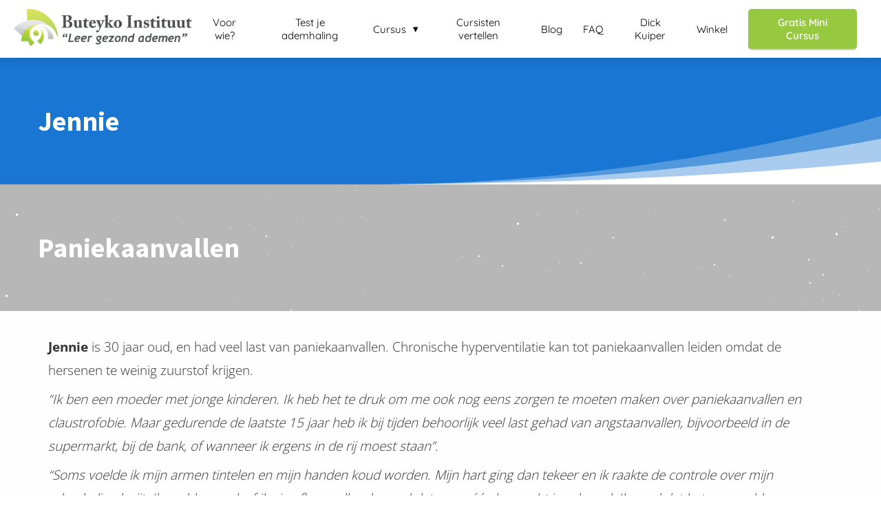

--- FILE ---
content_type: text/html
request_url: https://buteyko-instituut.nl/jennie/
body_size: 18272
content:
<!DOCTYPE html><html
lang="nl" prefix="og: https://ogp.me/ns#"><head><meta
http-equiv="Content-Type" content="text/html; charset=utf-8" /><meta
name="viewport" content="width=device-width, initial-scale=1"><meta
property="og:locale" content="nl_NL"><link
rel="preload" fetchpriority="high" as="image" href="https://media-01.imu.nl/storage/buteyko-instituut.nl/2187/buteyko-instituut-nederland.jpg" imagesrcset=""><link
rel="preconnect" href="https://cdnjs.cloudflare.com"><link
rel="preconnect" href="https://app.phoenixsite.nl"><link
rel="preconnect" href="https://media-01.imu.nl"><link
rel="icon" href="https://media-01.imu.nl/wp-content/uploads?url=buteyko-instituut.nl/favicon.ico" type="image/x-icon" /><style>body,html{max-width:100%;display:none;font-family:"Roboto"}#wrapper{min-height:100%}.pricing-stars
p{font-family:FontAwesome}.editing-mode-message{display:none !important}</style><script>window.phx_track = window.phx_track || function() { (window.phx_track.q = window.phx_track.q || []).push(arguments) }</script><script>window.pages_url = "https://app.phoenixsite.nl/";</script><script async src="https://www.googletagmanager.com/gtag/js?id=G-YVHTP7EVWC" data-type="statistical"></script><script async src="[data-uri]" data-type="statistical"></script><script async src="[data-uri]" data-type="marketing"></script><meta
name="google-site-verification" content="nwv_gy-LMu31WkfvWDAIpuObI9IV57McfxyPPgKJyNc" /><title>Buteyko hielp Jennie beter om te gaan met haar paniekaanvallen</title><meta
name="description" content="Ze vertelt: “De ademhalingsoefeningen maakten een groot verschil voor mijn paniekaanvallen. Ik kan nu naar alle plaatsen gaan die me vroeger claustrofobisch maakten, zonder enig probleem. En wanneer ik nu nog wat angstig wordt, is het veel minder erg dan vroeger. Ik kan een angstaanval nu onder controle krijgen”."/><meta
name="keywords" content=""/><meta
name="robots" content="index, follow"/><link
rel="dns-prefetch" href="//cdn.phoenixsite.nl" /><link><link
rel="dns-prefetch" href="//app.phoenixsite.nl" /><link><link
rel="canonical" href="https://buteyko-instituut.nl/jennie/"><meta
property="og:type" content="article"/><meta
property="og:title" content="Buteyko hielp Jennie beter om te gaan met haar paniekaanvallen"/><meta
name="twitter:card" content="summary" /><meta
property="twitter:title" content="Buteyko hielp Jennie beter om te gaan met haar paniekaanvallen"/><meta
property="og:description" content="Ze vertelt: “De ademhalingsoefeningen maakten een groot verschil voor mijn paniekaanvallen. Ik kan nu naar alle plaatsen gaan die me vroeger claustrofobisch maakten, zonder enig probleem. En wanneer ik nu nog wat angstig wordt, is het veel minder erg dan vroeger. Ik kan een angstaanval nu onder controle krijgen”."/><meta
property="twitter:description" content="Ze vertelt: “De ademhalingsoefeningen maakten een groot verschil voor mijn paniekaanvallen. Ik kan nu naar alle plaatsen gaan die me vroeger claustrofobisch maakten, zonder enig probleem. En wanneer ik nu nog wat angstig wordt, is het veel minder erg dan vroeger. Ik kan een angstaanval nu onder controle krijgen”."/><meta
property="og:url" content="https://buteyko-instituut.nl/jennie/"/><meta
property="twitter:image" content=""/><meta
property="og:image" content=""/> <script>var base_pages_api_url = "https://app.phoenixsite.nl/";</script> <script>let url_string = window.location.href;
  let url = new URL(url_string);
  let order_value = url.searchParams.get("order_value");
  let order_name = url.searchParams.get("product_name");
  let order_sku = url.searchParams.get("sku");
  let order_number = url.searchParams.get("nr");
  let order_quantity = url.searchParams.get("quantity");

  if(!!order_value && !!order_name && !!order_sku && !!order_number && !!order_quantity) {
    window.dataLayer = window.dataLayer || [];
    dataLayer.push({
      "event": "purchase",
      "transactionId": order_number,
      "transactionTotal": order_value,
      "transactionProducts": [{
        "sku": order_sku,
        "name": order_name,
        "price": order_value,
        "quantity":order_quantity
      }] });
  }</script> <script defer src="https://cdnjs.cloudflare.com/ajax/libs/jquery/3.6.0/jquery.min.js"></script> <script defer src="https://cdn.phoenixsite.nl/pageomatic/assets/js/client/parameter-vars.js?v=20251216193724"></script> <script defer src="https://cdn.phoenixsite.nl/pageomatic/assets/js/client/img-popup-box.js?v=20251216193724"></script> <script defer src="https://cdn.phoenixsite.nl/pageomatic/assets/js/client/video-popup-box.js?v=20251216193724"></script> <script defer src="https://cdn.phoenixsite.nl/pageomatic/assets/js/client/portfolio-popup-box.js?v=20251216193724"></script> <script defer src="https://cdn.phoenixsite.nl/pageomatic/assets/js/client/menu-scroll.js?v=20251216193724"></script> <script defer src="https://cdn.phoenixsite.nl/pageomatic/assets/js/client/anchor-scroll-script.js?x=2&v=20251216193724"></script> <script defer src="https://cdn.phoenixsite.nl/pageomatic/assets/js/client/box-slider-script.js?v=20251216193724"></script> <script defer src="https://cdn.phoenixsite.nl/pageomatic/assets/js/client/common-scripts-ps.js?v=20251216193724"></script> <script defer src="https://cdn.phoenixsite.nl/pageomatic/assets/js/client/two-step-optin-trigger.js?v=20251216193724"></script> <script defer type='text/javascript' src="https://cdn.phoenixsite.nl/pageomatic/assets/js/client/phx-admin-menu.js?v=20251216193724"></script> <script defer type='text/javascript' src="https://cdn.phoenixsite.nl/pageomatic/assets/js/client/fake-scroll.js"></script> <script defer src="https://app.phoenixsite.nl/js/popups.js?v=20251216193724"></script> <script  src="https://cdn.phoenixsite.nl/pageomatic/assets/js/client/uuid.js?v=20251216193724"></script> <script async
            defer
            src="https://sc.imu.nl/js/phx-analytics.js?v=20251216193724"
            data-w-id="806"
            data-p-t="otherpage"
    ></script> <style>body .modern-classic-theme{font-family:source sans pro,sans-serif}body .modern-classic-theme.two-step-optin-wrapper .two-step-popup{text-align:center;background:#fff!important;border-radius:3px}.modern-classic-theme-content{margin-bottom:0;z-index:1}.full-row.modern-classic-theme{padding-top:85px;padding-bottom:75px}.full-row.modern-classic-theme h1,.full-row.modern-classic-theme
h2{font-family:source sans pro,sans-serif}.full-row.modern-classic-theme .pure-content-unit{margin:5px;text-align:center;position:relative;font-size:19px;font-weight:300;line-height:1.6}.full-row.modern-classic-theme .pure-content-unit .content-unit-txt{font-size:inherit;margin-right:10px;margin-left:10px;line-height:1.8;font-weight:300;font-family:open sans,sans-serif;z-index:150}.full-row.modern-classic-theme .pure-content-unit .content-unit-txt
p{margin-bottom:8px}.full-row.modern-classic-theme .simple-cta-unit{position:relative}.full-row.modern-classic-theme .simple-cta-unit.less-padding{padding-top:0;padding-bottom:0}.full-row.modern-classic-theme .simple-cta-unit .flex-box
h1{text-align:center}.full-row.modern-classic-theme .simple-cta-unit .simple-cta-title{text-align:center;font-size:40px;font-weight:300;letter-spacing:0;position:relative;line-height:1.6;font-family:source sans pro,sans-serif}@media (max-width:1500px){.full-row.modern-classic-theme .simple-cta-unit .simple-cta-title{font-size:40px}}.full-row.modern-classic-theme .simple-cta-unit .no-line-under:after{display:none}@media (max-width:1023px){.full-row.modern-classic-theme .flex-box{padding:10px}.full-row.modern-classic-theme .simple-cta-unit .simple-cta-title{margin-bottom:20px!important}.full-row.modern-classic-theme .simple-cta-unit .flex-box{width:100%;max-width:none}}@media (max-width:900px){.full-row.modern-classic-theme .simple-cta-unit .flex-box{margin-bottom:0;padding-bottom:0}}.small-padding-top-bot.modern-classic-theme{padding-top:60px;padding-bottom:60px}.footer-wrapper{background:#fff}.footer-wrapper .footer-row{background-size:cover;padding-top:40px;padding-bottom:40px}.footer-wrapper .footer-row .footer-row-inner{display:flex;flex-wrap:nowrap;max-width:1170px;margin:auto}.footer-wrapper .footer-row .footer-row-inner .footer-column{display:flex;flex-wrap:wrap;flex-direction:column;flex:1;margin:0
20px}.footer-wrapper .footer-row .footer-row-inner .footer-column .footer-spot{word-break:break-word;margin-bottom:15px}.footer-wrapper .footer-row .footer-row-inner .footer-column .footer-spot
ul{margin:0;list-style-type:none;padding:0;line-height:2.2;color:inherit}.footer-wrapper .footer-row .footer-row-inner .footer-column .footer-spot ul
li{padding-left:0}.footer-wrapper .footer-row .footer-row-inner .footer-column .footer-spot ul li:before{display:none}.footer-wrapper .footer-row .footer-row-inner .footer-column .footer-spot ul
a{transform:scale(1);text-decoration:none;display:flex;align-items:center;color:inherit}.footer-wrapper .footer-row .footer-row-inner .footer-column .footer-spot ul
i{width:16px;margin-right:10px}.footer-wrapper .footer-row .footer-row-inner .footer-column .footer-spot h3,.footer-wrapper .footer-row .footer-row-inner .footer-column .footer-spot
span{font-weight:400}.footer-wrapper .footer-row .footer-row-inner .footer-column .footer-spot.font-size-standard
h3{font-size:20px}.footer-wrapper .footer-row .footer-row-inner .footer-column .footer-spot.font-size-standard
span{font-size:15px}.footer-wrapper .footer-row .footer-row-inner .footer-column .footer-spot:last-of-type{margin-bottom:0}.footer-wrapper .footer-row .footer-row-inner .footer-column .footer-spot .element-address
a{display:inline-flex}@media (max-width:1135px){.footer-wrapper .footer-row .footer-row-inner{padding-left:15px;padding-right:15px}.footer-wrapper .footer-row .footer-row-inner .footer-column{margin-right:40px}.footer-wrapper .footer-row .footer-row-inner .footer-column .footer-spot.font-size-standard
h3{font-size:18px}.footer-wrapper .footer-row .footer-row-inner .footer-column .footer-spot.font-size-standard
span{font-size:14px}}@media (max-width:850px){.footer-wrapper .footer-row .footer-row-inner{display:block}.footer-wrapper .footer-row .footer-row-inner .footer-column{margin-right:0;margin-bottom:35px}.footer-wrapper .footer-row .footer-row-inner .footer-column:last-of-type{margin-bottom:0}}.row-divider-wrapper{position:relative}.row-divider{position:absolute;top:0;left:0;width:100%;z-index:2}.row-divider.divider-size-2{height:100px;-webkit-mask-size:100% 100px;mask-size:100% 100px;-webkit-mask-repeat:no-repeat;mask-repeat:no-repeat}.bottom-flipped{transform:rotateY(180deg) rotateX(180deg)}.bottom-flipped{-ms-transform:rotate(180deg);-webkit-transform:rotate(180deg);-moz-transform:rotateY(180deg) rotateX(180deg);-o-transform:rotateY(180deg) rotateX(180deg);bottom:0;top:auto}@media (max-width:767px){.bottom-flipped{bottom:-2px}}.divider9{-webkit-mask-image:url([data-uri]);mask-image:url([data-uri])}.effect-wrapper{position:absolute!important;overflow:hidden;top:0;left:0;height:100%;right:0;margin:auto}.bg-stars-wrapper #stars2:after,.bg-stars-wrapper #stars3:after,.bg-stars-wrapper #stars:after{content:" ";top:2000px;position:absolute}.bg-stars-wrapper #stars,.bg-stars-wrapper #stars:after{width:1px;height:1px;background:0 0;box-shadow:1359px 1518px #fff,1736px 358px #fff,238px 1063px #fff,370px 1495px #fff,1094px 1433px #fff,922px 1019px #fff,1906px 646px #fff,974px 1000px #fff,1173px 1498px #fff,731px 45px #fff,1601px 976px #fff,813px 704px #fff,1121px 788px #fff,1030px 1664px #fff,554px 1216px #fff,1903px 1694px #fff,767px 833px #fff,1470px 1456px #fff,457px 1057px #fff,1117px 1317px #fff,746px 427px #fff,556px 676px #fff,1122px 852px #fff,528px 1963px #fff,973px 1102px #fff,1980px 116px #fff,821px 711px #fff,1617px 1697px #fff,1094px 1846px #fff,672px 280px #fff,1856px 499px #fff,1500px 1561px #fff,675px 1554px #fff,1713px 238px #fff,1845px 744px #fff,1726px 1346px #fff,878px 1063px #fff,1481px 563px #fff,282px 1584px #fff,812px 288px #fff,13px 1300px #fff,389px 276px #fff,1749px 229px #fff,373px 922px #fff,917px 550px #fff,744px 1259px #fff,1628px 878px #fff,638px 1333px #fff,821px 1555px #fff,1114px 1443px #fff,220px 672px #fff,1817px 1075px #fff,819px 737px #fff,49px 633px #fff,829px 1645px #fff,67px 365px #fff,187px 1868px #fff,1798px 1199px #fff,36px 460px #fff,1689px 148px #fff,768px 1536px #fff,1329px 1158px #fff,162px 510px #fff,1098px 723px #fff,1990px 1866px #fff,1904px 277px #fff,599px 1236px #fff,231px 1518px #fff,101px 1401px #fff,65px 572px #fff,1000px 1271px #fff,1314px 186px #fff,218px 1460px #fff,154px 702px #fff,1662px 146px #fff,1508px 484px #fff,513px 797px #fff,199px 510px #fff,1790px 266px #fff,1487px 491px #fff,7px 1846px #fff,1981px 973px #fff,1829px 1089px #fff,713px 1556px #fff,296px 567px #fff,1532px 687px #fff,729px 1940px #fff,888px 1426px #fff,1411px 1654px #fff,1342px 1416px #fff,928px 414px #fff,618px 1977px #fff,288px 583px #fff,1303px 1562px #fff,238px 657px #fff,1304px 1483px #fff,1182px 1502px #fff,451px 112px #fff,1177px 993px #fff,506px 152px #fff,1215px 1102px #fff,1471px 817px #fff,1398px 90px #fff,1939px 1697px #fff,798px 1748px #fff,1746px 439px #fff,675px 1780px #fff,135px 414px #fff,1348px 9px #fff,1604px 880px #fff,589px 1885px #fff,344px 344px #fff,1697px 368px #fff,70px 1442px #fff,1019px 297px #fff,1383px 608px #fff,1613px 447px #fff,736px 836px #fff,493px 926px #fff,1786px 1323px #fff,750px 429px #fff,179px 1577px #fff,989px 1502px #fff,857px 1033px #fff,350px 743px #fff,87px 816px #fff,98px 1078px #fff,583px 17px #fff,699px 282px #fff,1889px 1165px #fff,1599px 1273px #fff,423px 266px #fff,1311px 1913px #fff,747px 759px #fff,1220px 422px #fff,1993px 1724px #fff,680px 1474px #fff,1649px 19px #fff,1392px 1344px #fff,1152px 1230px #fff,1913px 144px #fff,348px 1739px #fff,448px 1193px #fff,1160px 624px #fff,462px 1060px #fff,542px 1198px #fff,754px 1836px #fff,1368px 1025px #fff,1117px 1353px #fff,705px 1685px #fff,1505px 1082px #fff,930px 720px #fff,828px 760px #fff,1023px 945px #fff,662px 1475px #fff,102px 1362px #fff,815px 1919px #fff,654px 1079px #fff,1837px 1576px #fff,1636px 802px #fff,77px 985px #fff,383px 1557px #fff,266px 638px #fff,770px 1558px #fff,986px 1213px #fff,1123px 1548px #fff,359px 1688px #fff,57px 1159px #fff,83px 1741px #fff,1306px 1497px #fff,1650px 707px #fff,1890px 1654px #fff,1892px 1898px #fff,1162px 1510px #fff,994px 1232px #fff,1625px 1174px #fff,1912px 1832px #fff,803px 1259px #fff,1644px 485px #fff,582px 1936px #fff,1828px 502px #fff,376px 1366px #fff,319px 907px #fff,188px 1839px #fff,195px 1055px #fff,1193px 802px #fff,349px 409px #fff,1013px 813px #fff,272px 474px #fff,87px 1459px #fff,309px 1246px #fff,1619px 1637px #fff,588px 1256px #fff,103px 1046px #fff,1576px 1279px #fff,81px 1524px #fff,609px 1023px #fff,808px 1821px #fff,1865px 859px #fff,1057px 1319px #fff,157px 2px #fff,627px 649px #fff,7px 1239px #fff,1794px 1254px #fff,1818px 17px #fff,728px 1247px #fff,1336px 1478px #fff,972px 1396px #fff,782px 1825px #fff,1759px 639px #fff,1159px 1024px #fff,383px 22px #fff,659px 1747px #fff,1773px 1569px #fff,1211px 1319px #fff,1911px 1450px #fff,1774px 557px #fff,597px 1425px #fff,495px 184px #fff,1481px 810px #fff,775px 403px #fff,485px 591px #fff,648px 1975px #fff,661px 618px #fff,1425px 353px #fff,166px 1848px #fff,1142px 535px #fff,1289px 739px #fff,1056px 1146px #fff,70px 613px #fff,486px 1283px #fff,1877px 1401px #fff,1889px 1895px #fff,1664px 1953px #fff,70px 1109px #fff,1754px 487px #fff,764px 1306px #fff,1409px 263px #fff,618px 1577px #fff,197px 1142px #fff,1196px 342px #fff,275px 1673px #fff,896px 669px #fff,827px 1771px #fff,1962px 1331px #fff,300px 1921px #fff,1366px 674px #fff,639px 971px #fff,337px 1660px #fff,44px 832px #fff,602px 1412px #fff,1006px 1975px #fff,1375px 229px #fff,648px 1377px #fff,819px 1427px #fff,1871px 1520px #fff,1560px 1152px #fff,418px 1933px #fff,15px 1963px #fff,487px 1086px #fff,727px 1916px #fff,1057px 1923px #fff,799px 1956px #fff,1367px 68px #fff,910px 1698px #fff,1741px 198px #fff,782px 432px #fff,1687px 725px #fff,1099px 1500px #fff,1051px 1422px #fff,246px 73px #fff,1474px 1372px #fff,826px 1992px #fff,20px 1004px #fff,369px 239px #fff,290px 1031px #fff,1433px 1363px #fff,1971px 328px #fff,1838px 1745px #fff,1565px 836px #fff,459px 1098px #fff,1810px 1742px #fff,1868px 291px #fff,1653px 1705px #fff,1409px 663px #fff,282px 156px #fff,1593px 984px #fff,1223px 236px #fff,1007px 1090px #fff,492px 1025px #fff,866px 1301px #fff,1970px 66px #fff,76px 696px #fff,782px 1776px #fff,885px 77px #fff,1506px 785px #fff,547px 1180px #fff,1993px 334px #fff,914px 861px #fff,1251px 1594px #fff,514px 1671px #fff,175px 1203px #fff,1440px 1022px #fff,1750px 1300px #fff,375px 396px #fff,1481px 1118px #fff,937px 641px #fff,1375px 88px #fff,1228px 230px #fff,445px 1251px #fff,1305px 673px #fff,368px 382px #fff,1644px 180px #fff,132px 1606px #fff,1103px 52px #fff,719px 662px #fff,827px 1602px #fff,1718px 653px #fff,618px 969px #fff,155px 570px #fff,63px 1939px #fff,154px 343px #fff,1844px 1228px #fff,1049px 596px #fff,1403px 1578px #fff,1059px 308px #fff,1438px 323px #fff,458px 478px #fff,798px 300px #fff,1706px 1511px #fff,1433px 966px #fff,1397px 1640px #fff,473px 138px #fff,1692px 1516px #fff,1979px 970px #fff,743px 1326px #fff,55px 1091px #fff,1881px 1516px #fff,1614px 1263px #fff,43px 632px #fff,290px 409px #fff,1306px 60px #fff,634px 1285px #fff,1210px 1896px #fff,1505px 1649px #fff,581px 739px #fff,1484px 1602px #fff,1662px 750px #fff,553px 1852px #fff,868px 801px #fff,297px 1286px #fff,1289px 370px #fff,850px 271px #fff,1616px 677px #fff,26px 1641px #fff,700px 1148px #fff,1386px 443px #fff,121px 788px #fff,145px 1188px #fff,1210px 749px #fff,1774px 672px #fff,524px 107px #fff,1959px 813px #fff,721px 503px #fff,1399px 334px #fff,892px 1641px #fff,1448px 242px #fff,436px 849px #fff,1171px 1960px #fff,1634px 1100px #fff,1231px 1777px #fff,679px 1868px #fff,1324px 616px #fff,334px 1287px #fff,1569px 1968px #fff,424px 65px #fff,1743px 558px #fff,40px 430px #fff,1110px 813px #fff,1671px 832px #fff,131px 497px #fff,1995px 1755px #fff,1275px 1681px #fff,781px 219px #fff,1110px 639px #fff,1741px 226px #fff,1974px 210px #fff,765px 870px #fff,1960px 1260px #fff,1869px 556px #fff,1627px 1406px #fff,19px 809px #fff,204px 574px #fff,1619px 454px #fff,773px 741px #fff,1020px 1337px #fff,556px 1140px #fff,775px 1008px #fff,506px 1987px #fff,64px 711px #fff,1261px 301px #fff,1287px 1669px #fff,1898px 1353px #fff,224px 1816px #fff,1887px 42px #fff,395px 1556px #fff,589px 441px #fff,992px 1166px #fff,1901px 1734px #fff,1778px 1341px #fff,1308px 502px #fff,984px 26px #fff,1732px 1653px #fff,259px 735px #fff,1797px 868px #fff,79px 873px #fff,258px 1030px #fff,1443px 146px #fff,719px 469px #fff,1411px 971px #fff,1307px 394px #fff,1083px 712px #fff,1920px 1472px #fff,696px 1399px #fff,968px 1955px #fff,338px 1792px #fff,1406px 1598px #fff,1567px 1858px #fff,1184px 37px #fff,525px 885px #fff,862px 441px #fff,335px 553px #fff,441px 225px #fff,1471px 1825px #fff,1876px 1698px #fff,658px 947px #fff,387px 192px #fff,728px 1387px #fff,220px 1905px #fff,1865px 1986px #fff,173px 63px #fff,1257px 1240px #fff,801px 971px #fff,409px 1697px #fff,639px 619px #fff,1628px 1094px #fff,534px 1275px #fff,1117px 340px #fff,1535px 820px #fff,630px 1410px #fff,1771px 1361px #fff,324px 1772px #fff,650px 1259px #fff,1046px 1754px #fff,847px 862px #fff,335px 238px #fff,285px 271px #fff,307px 1496px #fff,1759px 1833px #fff,1727px 1471px #fff,1790px 1263px #fff,257px 221px #fff,1378px 1406px #fff,241px 88px #fff,955px 1865px #fff,55px 1837px #fff,1404px 814px #fff,61px 692px #fff,999px 1073px #fff,1234px 1829px #fff,1638px 433px #fff,1937px 1555px #fff,1109px 1781px #fff,1567px 1576px #fff,522px 1288px #fff,1842px 933px #fff,1918px 1764px #fff,52px 1971px #fff,780px 735px #fff,812px 742px #fff,203px 617px #fff,244px 1809px #fff,1375px 1537px #fff,1993px 11px #fff,1825px 1271px #fff,438px 1715px #fff,968px 1001px #fff,1574px 1518px #fff,817px 638px #fff,686px 724px #fff,1073px 1513px #fff,986px 1409px #fff,335px 1975px #fff,1595px 1323px #fff,524px 222px #fff,1602px 161px #fff,1019px 1026px #fff,436px 41px #fff,514px 546px #fff,1221px 1040px #fff,281px 1660px #fff,1386px 762px #fff,309px 1155px #fff,139px 1886px #fff,1784px 1863px #fff,517px 183px #fff,1810px 1994px #fff,607px 1884px #fff,1647px 244px #fff,571px 1487px #fff,1270px 938px #fff,1047px 1516px #fff,1548px 470px #fff,653px 51px #fff,1974px 927px #fff,314px 928px #fff,1469px 901px #fff,372px 486px #fff,1795px 249px #fff,12px 1683px #fff,596px 940px #fff,410px 1235px #fff,1922px 1267px #fff,1353px 968px #fff,1914px 601px #fff,1020px 1936px #fff,1139px 1344px #fff,443px 1943px #fff,273px 1368px #fff,1254px 13px #fff,1700px 1301px #fff,471px 840px #fff,832px 1369px #fff,639px 122px #fff,873px 1678px #fff,1623px 1733px #fff,338px 1599px #fff,1504px 8px #fff,229px 69px #fff,569px 1682px #fff,229px 568px #fff,949px 52px #fff,528px 334px #fff,1883px 1141px #fff,1051px 125px #fff,468px 1529px #fff,7px 1748px #fff,1627px 530px #fff,108px 1302px #fff,494px 4px #fff,532px 1201px #fff,1963px 163px #fff,1141px 1458px #fff,1265px 1200px #fff,682px 1109px #fff,1663px 161px #fff,1254px 1038px #fff,873px 1044px #fff,201px 488px #fff,23px 302px #fff,692px 572px #fff,328px 1825px #fff,1576px 526px #fff,466px 1718px #fff,725px 604px #fff,784px 1166px #fff,1938px 1730px #fff,1598px 1763px #fff,1538px 836px #fff,1978px 629px #fff,1724px 1157px #fff,1984px 832px #fff,1613px 982px #fff,1088px 1504px #fff,1142px 1024px #fff,951px 1521px #fff,1160px 800px #fff,165px 1173px #fff,1151px 1966px #fff,1830px 723px #fff,1813px 1901px #fff,463px 1932px #fff,827px 974px #fff,1247px 352px #fff,118px 1863px #fff,330px 635px #fff,744px 1147px #fff,174px 647px #fff,824px 965px #fff,548px 413px #fff,1316px 1526px #fff,1720px 1180px #fff,164px 227px #fff,32px 1323px #fff,148px 778px #fff,1068px 1682px #fff,838px 214px #fff,1268px 1693px #fff,957px 1439px #fff,1730px 765px #fff,472px 1960px #fff,26px 77px #fff,1995px 1731px #fff,1647px 1715px #fff,82px 23px #fff,1156px 1223px #fff,352px 987px #fff,203px 1866px #fff,629px 454px #fff,1482px 1590px #fff,952px 218px #fff,593px 1524px #fff,658px 939px #fff,1643px 1212px #fff,1079px 124px #fff,617px 550px #fff,1762px 883px #fff,1561px 475px #fff,1358px 1913px #fff,1856px 1255px #fff,1181px 819px #fff,98px 897px #fff,1298px 1740px #fff,1503px 1764px #fff,1918px 1240px #fff,996px 74px #fff,1627px 1784px #fff,233px 1729px #fff,1151px 199px #fff,32px 1972px #fff,1954px 1816px #fff,1641px 1249px #fff,811px 588px #fff,920px 1670px #fff,51px 1554px #fff,442px 610px #fff,1615px 257px #fff,862px 638px #fff,1365px 344px #fff,1672px 1009px #fff,1219px 336px #fff,1969px 1067px #fff,1945px 1606px #fff,1939px 1873px #fff,491px 65px #fff,775px 683px #fff,1519px 104px #fff,1178px 671px #fff,1711px 1238px #fff,1811px 725px #fff,1782px 197px #fff,1064px 444px #fff,1549px 1974px #fff,445px 1512px #fff,288px 699px #fff,1167px 348px #fff,1140px 1089px #fff,3px 1814px #fff,1559px 1440px #fff,1895px 465px #fff,105px 1029px #fff,1381px 692px #fff,1872px 595px #fff,690px 963px #fff,382px 558px #fff,151px 927px #fff,1538px 1491px #fff,1255px 1009px #fff,697px 908px #fff,732px 1968px #fff,509px 960px #fff,495px 228px #fff,362px 234px #fff,565px 1930px #fff,935px 304px #fff,1204px 372px #fff,1918px 1145px #fff,991px 8px #fff,758px 566px #fff,1462px 30px #fff,283px 1916px #fff,621px 1323px #fff,387px 659px #fff,745px 1172px #fff,1705px 1197px #fff,1059px 497px #fff,1239px 712px #fff,673px 1228px #fff,575px 641px #fff,1277px 210px #fff,1870px 651px #fff,942px 1090px #fff,1275px 586px #fff,1189px 1178px #fff,962px 746px #fff,2000px 1691px #fff,1352px 1241px #fff,554px 905px #fff,206px 1878px #fff,1858px 322px #fff,2214px 322px #fff,2304px 522px #fff}.bg-stars-wrapper
#stars{animation:50s linear infinite animStar}.bg-stars-wrapper #stars2,.bg-stars-wrapper #stars2:after{width:2px;height:2px;background:0 0;box-shadow:68px 605px #fff,547px 979px #fff,347px 1251px #fff,698px 32px #fff,1465px 67px #fff,213px 895px #fff,665px 1943px #fff,562px 1855px #fff,366px 1187px #fff,517px 877px #fff,1174px 195px #fff,639px 6px #fff,1939px 1994px #fff,1400px 1392px #fff,501px 389px #fff,1395px 826px #fff,1126px 1345px #fff,869px 515px #fff,143px 1508px #fff,890px 163px #fff,1052px 137px #fff,1099px 955px #fff,766px 751px #fff,1027px 1671px #fff,1078px 1428px #fff,1434px 1778px #fff,611px 1635px #fff,838px 1845px #fff,1548px 499px #fff,1742px 1545px #fff,1606px 524px #fff,780px 1818px #fff,1465px 1016px #fff,290px 568px #fff,1717px 1324px #fff,1123px 962px #fff,1812px 1900px #fff,769px 748px #fff,1767px 1191px #fff,1676px 1295px #fff,683px 1033px #fff,1664px 1835px #fff,1219px 770px #fff,255px 1105px #fff,880px 858px #fff,975px 76px #fff,1537px 1794px #fff,1983px 1173px #fff,1449px 1833px #fff,1114px 1761px #fff,1080px 356px #fff,1312px 515px #fff,1262px 889px #fff,652px 1438px #fff,16px 343px #fff,1732px 1203px #fff,439px 1257px #fff,428px 584px #fff,1075px 1579px #fff,1638px 1695px #fff,1824px 526px #fff,1320px 782px #fff,439px 1431px #fff,853px 1155px #fff,1042px 1952px #fff,1452px 880px #fff,535px 1610px #fff,1520px 1567px #fff,1271px 433px #fff,1293px 9px #fff,1922px 1513px #fff,1007px 289px #fff,1926px 92px #fff,843px 200px #fff,544px 1504px #fff,61px 895px #fff,1978px 749px #fff,729px 1831px #fff,603px 1729px #fff,1382px 1538px #fff,771px 1957px #fff,1769px 1957px #fff,196px 75px #fff,1317px 930px #fff,1752px 1265px #fff,845px 1674px #fff,1317px 1642px #fff,575px 803px #fff,1841px 578px #fff,1873px 1368px #fff,1781px 771px #fff,1920px 107px #fff,99px 809px #fff,965px 1290px #fff,288px 443px #fff,1927px 1303px #fff,415px 1381px #fff,167px 564px #fff,493px 347px #fff,540px 1811px #fff,1089px 1925px #fff,1329px 1308px #fff,906px 1184px #fff,1833px 924px #fff,784px 917px #fff,88px 1063px #fff,1233px 1030px #fff,1756px 320px #fff,326px 25px #fff,1359px 476px #fff,880px 1906px #fff,1120px 1281px #fff,1434px 832px #fff,1988px 232px #fff,1037px 202px #fff,594px 1284px #fff,1227px 1145px #fff,636px 1825px #fff,1253px 1556px #fff,308px 1408px #fff,1366px 987px #fff,4px 1083px #fff,258px 1082px #fff,272px 640px #fff,1796px 1114px #fff,1397px 391px #fff,662px 44px #fff,1087px 1128px #fff,1905px 1616px #fff,1623px 1938px #fff,993px 1902px #fff,348px 345px #fff,422px 269px #fff,966px 1743px #fff,106px 1346px #fff,1114px 838px #fff,1px 664px #fff,650px 546px #fff,1736px 1294px #fff,695px 190px #fff,300px 59px #fff,1971px 1045px #fff,320px 477px #fff,1195px 217px #fff,729px 204px #fff,1176px 229px #fff,187px 1602px #fff,146px 1891px #fff,1137px 340px #fff,1833px 1510px #fff,1227px 1467px #fff,232px 1851px #fff,1940px 274px #fff,549px 1317px #fff,732px 469px #fff,1549px 403px #fff,832px 1815px #fff,1052px 1020px #fff,273px 1519px #fff,384px 627px #fff,46px 428px #fff,920px 968px #fff,1298px 779px #fff,1480px 380px #fff,1862px 534px #fff,438px 1491px #fff,555px 1432px #fff,1813px 1825px #fff,1248px 270px #fff,907px 928px #fff,1162px 845px #fff,1332px 1903px #fff,1487px 1187px #fff,411px 1927px #fff,872px 710px #fff,924px 534px #fff,1250px 31px #fff,178px 1019px #fff,386px 161px #fff,1250px 724px #fff,1535px 674px #fff,1308px 1812px #fff,177px 300px #fff,1446px 571px #fff,605px 1916px #fff,1625px 1983px #fff,1557px 1925px #fff,1387px 1980px #fff,1507px 1422px #fff,149px 461px #fff,937px 1046px #fff,1797px 348px #fff,1223px 777px #fff,351px 1849px #fff,104px 1353px #fff,1652px 1635px #fff,1687px 1420px #fff,923px 1921px #fff,1771px 1978px #fff,828px 922px #fff,2214px 322px #fff,2304px 522px #fff}.bg-stars-wrapper
#stars2{animation:100s linear infinite animStar}.bg-stars-wrapper #stars3,.bg-stars-wrapper #stars3:after{width:3px;height:3px;background:0 0;box-shadow:854px 654px #fff,1175px 1395px #fff,1004px 348px #fff,1000px 1258px #fff,30px 683px #fff,1244px 1826px #fff,1406px 1193px #fff,1775px 1242px #fff,1309px 739px #fff,136px 741px #fff,1883px 1733px #fff,1455px 1105px #fff,1214px 126px #fff,1387px 1936px #fff,1312px 1476px #fff,1156px 1375px #fff,1562px 526px #fff,1534px 1116px #fff,756px 1202px #fff,1989px 204px #fff,904px 567px #fff,934px 1989px #fff,974px 1739px #fff,1316px 102px #fff,23px 98px #fff,295px 982px #fff,1640px 916px #fff,915px 426px #fff,1717px 1095px #fff,202px 345px #fff,629px 1634px #fff,1676px 781px #fff,1988px 1144px #fff,1121px 131px #fff,1973px 54px #fff,104px 1878px #fff,1341px 510px #fff,833px 359px #fff,1847px 982px #fff,1685px 1839px #fff,523px 446px #fff,1072px 1946px #fff,1132px 646px #fff,193px 1146px #fff,1116px 919px #fff,326px 1815px #fff,179px 1679px #fff,480px 784px #fff,1743px 1653px #fff,1627px 758px #fff,761px 694px #fff,1470px 1271px #fff,1655px 1780px #fff,441px 1471px #fff,1996px 489px #fff,1555px 238px #fff,1841px 875px #fff,1338px 1986px #fff,589px 1873px #fff,428px 1142px #fff,1428px 1078px #fff,1034px 849px #fff,1182px 457px #fff,1620px 1362px #fff,1367px 746px #fff,1128px 1135px #fff,1704px 767px #fff,1245px 597px #fff,1167px 983px #fff,1574px 167px #fff,1675px 849px #fff,1807px 35px #fff,1988px 1417px #fff,128px 1728px #fff,1419px 688px #fff,334px 1797px #fff,1156px 822px #fff,1912px 1210px #fff,812px 399px #fff,1284px 664px #fff,439px 1055px #fff,751px 111px #fff,369px 1664px #fff,1757px 839px #fff,425px 1745px #fff,1864px 1495px #fff,781px 1295px #fff,1336px 171px #fff,294px 1278px #fff,1422px 1841px #fff,1846px 1267px #fff,1364px 1686px #fff,1259px 1168px #fff,8px 216px #fff,1993px 1192px #fff,1092px 563px #fff,455px 805px #fff,904px 1402px #fff,1477px 207px #fff,1352px 738px #fff}.bg-stars-wrapper
#stars3{animation:150s linear infinite animStar}@keyframes
animStar{from{transform:translateY(0)}to{transform:translateY(-2000px)}}.phoenix-admin-menu-wrapper{position:fixed;background:#fff;left:50px;top:90px;z-index:20000;font-family:Ouicksand,sans-serif;border-radius:5px;color:#707070;filter:drop-shadow(0 3px 6px rgba(0,0,0,.18));display:none}.phoenix-admin-menu-wrapper .phx-admin-menu-inner{padding:15px}.phoenix-admin-menu-wrapper .phx-admin-close{position:absolute;right:-5px;top:-5px;background:#fff;border-radius:50%;padding:5px;display:flex}.phoenix-admin-menu-wrapper .phx-admin-close .arrow-down{display:block}.phoenix-admin-menu-wrapper .phx-admin-close .arrow-up,.phoenix-admin-menu-wrapper .phx-admin-close.drop-up .arrow-down{display:none}.phoenix-admin-menu-wrapper .phx-admin-close.drop-up .arrow-up{display:block}.phoenix-admin-menu-wrapper .phx-admin-close .material-icons{font-size:16px}.phoenix-admin-menu-wrapper .phx-logo-wrapper{border-bottom:1px solid #e8e8e8;text-align:center;background:url(https://phoenixsite.nl/wp-content/upload_folders/phoenixsite.nl/phoenix-logo-1.jpg) center no-repeat;height:50px;background-size:140px}.phoenix-admin-menu-wrapper .menu-items-wrapper{margin-top:15px}.phoenix-admin-menu-wrapper .menu-items-wrapper .phx-admin-menu-item{padding:10px
20px;text-transform:initial;font-size:13px;font-weight:300;display:flex;align-items:center;color:#707070;border-radius:20px}.phoenix-admin-menu-wrapper .menu-items-wrapper .phx-admin-menu-item .material-icons{margin-right:15px;font-size:17px}a{text-decoration:none}html{margin-top:0!important}#wrapper{padding-bottom:0!important}*,:after,:before{box-sizing:border-box}@media (max-width:980px){.pure-content-unit .content-unit-txt{font-size:16px!important}}@media (max-width:900px){h1{font-size:24px!important}h2{font-size:22px!important}h3{font-size:20px!important}.full-row{padding-top:20px!important;padding-bottom:20px!important;display:block}.simple-cta-unit .simple-cta-title{padding-left:15px!important;padding-right:15px!important}.odd-even-row,.odd-even-row .row-nest-one,.odd-even-row .row-nest-three,.odd-even-row .row-nest-two{display:block;width:100%}}.font-quicksand{font-family:Quicksand!important}.header-client-styling .basic-header-styling .header-item-placement{display:flex;align-items:center;width:100%}.header-client-styling .desktop-logo{height:60px;display:inline-flex;align-items:center}.header-client-styling .desktop-logo
img{max-height:60px;-o-object-fit:contain;object-fit:contain;-o-object-position:left;object-position:left}.header-client-styling .menu-bar{display:flex;justify-content:flex-end;align-items:center;width:100%}.header-client-styling .bold-menu{font-weight:800!important}.header-client-styling .menu-link-styling{color:unset}.header-client-styling .menu-item{-webkit-touch-callout:none;border-radius:3px;padding:20px
15px;position:relative;font-size:15px;text-align:center;display:inline-flex;justify-content:center;align-items:center}.header-client-styling .menu-list{position:relative;float:left;display:inline-block;border-radius:3px}.header-client-styling .preview-header-item{display:flex;align-items:center;z-index:4000;position:relative;background:#fff;box-shadow:0 0 15px rgba(0,0,0,.2)}.header-client-styling .small-size-header{height:84px!important}.header-client-styling .small-size-header .desktop-logo{height:60px;display:inline-flex;align-items:center}.header-client-styling .small-size-header .desktop-logo
img{max-height:60px;-o-object-fit:contain;object-fit:contain;-o-object-position:left;object-position:left}.header-client-styling .cta-header-button{box-shadow:rgba(0,0,0,.2) 0 2px 1px;padding:10px
20px;border-radius:5px;background:#ff9b00;font-weight:500;position:relative;text-decoration:none;display:inline-block}.header-client-styling .normal-width-header{max-width:1170px;margin:auto}.header-client-styling
.fixed{position:fixed;width:100%;z-index:305}.header-client-styling .background-effect{padding-top:13px;padding-bottom:13px;margin-top:7px;margin-bottom:7px}@media (min-width:1024px){.header-client-styling .mobile-header{display:none}.header-client-styling .basic-header-styling{display:block;position:relative;z-index:305}}@media (max-width:1024px){.header-client-styling .mobile-header{display:block;width:100%;height:64px;position:relative;z-index:305}.header-client-styling .basic-header-styling{display:none}}.header-client-styling .mobile-header-bar{display:flex;width:100%;align-items:center;padding:10px
24px;box-shadow:0 0 10px rgba(0,0,0,.2);position:fixed;z-index:20}.header-client-styling .mobile-header-menu-bar{display:flex;justify-content:flex-end;align-items:center;width:100%}.header-client-styling .mobile-menu-item-container{display:none}.header-client-styling .mobile-menu-item-container .mobile-bottom-flex{display:flex;align-items:center;justify-content:space-between;border-top:1px solid rgba(0,0,0,.1)}.header-client-styling .mobile-menu-item-container .mobile-cta-button{margin-left:10px;display:inline-block}@media (max-width:970px){.header-client-styling .mobile-menu-item-container .mobile-cta-button .cta-header-button{font-size:12px}}.header-client-styling .burger-menu-icon{-webkit-touch-callout:none;padding:5px;width:44px;border-radius:3px}.header-client-styling .burger-menu-icon
i{font-size:30px!important;position:relative;left:4px}.header-client-styling .mobile-logo
img{height:40px;-o-object-fit:contain;object-fit:contain;-o-object-position:left;object-position:left}@media (max-width:500px){.header-client-styling .mobile-logo
img{max-width:250px;height:auto;max-height:40px}}.header-client-styling .top-mobile-template{top:0}.header-client-styling .top-mobile-template .mobile-menu-item-container{box-shadow:0 0 10px rgba(0,0,0,.2);max-width:100%;margin:auto;border-radius:0;border-top:2px solid rgba(0,0,0,.2);position:fixed;width:100%;z-index:-1;top:57px;overflow-y:scroll}@media (max-height:600px){.header-client-styling .top-mobile-template .mobile-menu-item-container{bottom:0}}.header-client-styling .top-mobile-template .mobile-menu-item-container .mobile-menu-nav-item{-webkit-touch-callout:none;font-size:15px;padding:18px
18px 18px 30px;border-top:1px solid rgba(0,0,0,.1);font-weight:300}#wrapper .preview-header-item{margin:0;height:auto;font-family:Quicksand;z-index:4}body,html{width:100%;font-size:16px;color:#222;margin:0;padding:0;background:#fff;display:block!important;position:relative}body h1,html
h1{margin-top:0!important}body h1,body h2,body h3,html h1,html h2,html
h3{margin:0;padding:0}.pure-content-unit{padding:0!important}.pure-content-unit .content-unit-txt{position:relative}.flex-parent-center{display:flex;align-items:center;justify-content:center}@media (max-width:1023px){.flex-parent-center{display:block;align-items:initial;justify-content:initial;text-align:center}}@media (max-width:900px){.flex-parent-center{display:inherit;align-items:initial;justify-content:initial}}.flex-parent-no-center{display:flex}@media (max-width:1023px){.flex-parent-no-center{display:block;align-items:initial;justify-content:initial;text-align:center}}@media (max-width:900px){.flex-parent-no-center{display:initial;align-items:initial;justify-content:initial}}.flex-box{flex:1}@media (max-width:1023px){.flex-box{flex:none;width:48%;max-width:48%;display:inline-block;margin-top:0;margin-bottom:0}}@media (max-width:900px){.flex-box{flex:none;width:auto;max-width:100%;padding:5px;display:block}}a{color:#337ab7}.clear{clear:both}img{border:0}p{padding:0;margin:0}.align-left{text-align:left!important}.little-padding .full-row{padding-top:30px!important;padding-bottom:30px!important}.full-row{max-width:100%;clear:both;padding-top:60px;padding-bottom:60px;position:relative;z-index:3}.full-row-center{position:relative}.full-row-center{max-width:1170px;margin:auto;z-index:3}.row-bg-gray{background-color:#f5f5f5}.row-bg-color-overide-white{background-color:#fefefe!important}.two-step-optin-wrapper{display:none;position:fixed;top:0;right:0;left:0;bottom:0;background:rgba(51,51,51,.7);z-index:9999}.two-step-optin-wrapper .two-step-popup{position:absolute;max-width:550px;padding:0;background:#fff;box-shadow:0 4px 18px 5px rgba(51,51,51,.9);top:12%;left:0;right:0;margin:auto;width:100%}@media (max-width:940px){.two-step-optin-wrapper .two-step-popup{top:15px;max-width:95%}}.odd-even-row{position:relative}.primary-c-bg-gradient{background:#1976d2!important;background:-moz-linear-gradient(top,#1976d2 0,#1564b2 100%)!important;background:-webkit-linear-gradient(top,#1976d2 0,#1564b2 100%)!important;background:linear-gradient(to bottom,#1976d2 0,#1564b2 100%)!important;color:#fff}.material-icons{font-family:'Material Icons';font-weight:400;font-style:normal;font-size:24px;line-height:1;letter-spacing:normal;text-transform:none;display:inline-block;white-space:nowrap;word-wrap:normal;direction:ltr}.fa{-moz-osx-font-smoothing:grayscale;-webkit-font-smoothing:antialiased;display:inline-block;font-style:normal;font-variant:normal;text-rendering:auto;line-height:1}.fa-bars:before{content:"\f0c9"}.fa-building:before{content:"\f1ad"}.fa-envelope:before{content:"\f0e0"}.fa-home:before{content:"\f015"}.fa-map-marker:before{content:"\f041"}.fa-phone:before{content:"\f095"}.fa{font-family:'Font Awesome 5 Free';font-weight:900}</style><link
rel="preload" href="https://cdn.phoenixsite.nl/pageomatic/assets/css/releases/modern-classic-theme-general.css?v=20251216193724" as="style" onload="this.onload=null;this.rel='stylesheet'"><link
rel="preload" href="https://cdn.phoenixsite.nl/pageomatic/assets/css/pages-phoenix-footers.css?v=20251216193724" as="style" onload="this.onload=null;this.rel='stylesheet'"><link
rel="preload" href="https://cdn.phoenixsite.nl/pageomatic/assets/css/master-style.css?v=20251216193724" as="style" onload="this.onload=null;this.rel='stylesheet'"><link
rel="preload" href="https://cdn.phoenixsite.nl/pageomatic/assets/css/releases/phx-admin-menu.css?v=20251216193724" as="style" onload="this.onload=null;this.rel='stylesheet'"><link
rel="preload" href="https://app.phoenixsite.nl/api/v1.0/assets/custom.css?domain=buteyko-instituut.nl&website_design_id=1142&v=20251216193724-1642662410" as="style" onload="this.onload=null;this.rel='stylesheet'"><link
rel="preload" href="https://cdnjs.cloudflare.com/ajax/libs/font-awesome/5.15.4/css/all.min.css" as="style" onload="this.onload=null;this.rel='stylesheet'"><link
rel="preload" href="https://cdn.phoenixsite.nl/pageomatic/assets/css/font-styles/poppins.css" as="style" onload="this.onload=null;this.rel='stylesheet'"><link
rel="preload" href="https://cdn.phoenixsite.nl/pageomatic/assets/css/font-styles/didact-gothic.css" as="style" onload="this.onload=null;this.rel='stylesheet'"><link
rel="preload" href="https://cdn.phoenixsite.nl/pageomatic/assets/css/font-styles/quicksand.css" as="style" onload="this.onload=null;this.rel='stylesheet'"><link
rel="preload" href="https://cdn.phoenixsite.nl/pageomatic/assets/css/font-styles/raleway.css" as="style" onload="this.onload=null;this.rel='stylesheet'"><link
rel="preload" href="https://cdn.phoenixsite.nl/pageomatic/assets/css/font-styles/montserrat.css" as="style" onload="this.onload=null;this.rel='stylesheet'"><link
rel="preload" href="https://cdn.phoenixsite.nl/pageomatic/assets/css/font-styles/open-sans.css" as="style" onload="this.onload=null;this.rel='stylesheet'"><link
rel="preload" href="https://cdn.phoenixsite.nl/pageomatic/assets/css/font-styles/roboto.css" as="style" onload="this.onload=null;this.rel='stylesheet'"><link
rel="preload" href="https://fonts.googleapis.com/css?family=Source+Sans+Pro:300,400,700&display=swap" as="style" onload="this.onload=null;this.rel='stylesheet'"><noscript><link
rel="stylesheet" href="https://cdn.phoenixsite.nl/pageomatic/assets/css/releases/modern-classic-theme-general.css?v=20251216193724"><link
rel="stylesheet" href="https://cdn.phoenixsite.nl/pageomatic/assets/css/pages-phoenix-footers.css?v=20251216193724"><link
rel="stylesheet" href="https://cdn.phoenixsite.nl/pageomatic/assets/css/master-style.css?v=20251216193724"><link
rel="stylesheet" href="https://cdn.phoenixsite.nl/pageomatic/assets/css/releases/phx-admin-menu.css?v=20251216193724"><link
rel="stylesheet" href="https://app.phoenixsite.nl/api/v1.0/assets/custom.css?domain=buteyko-instituut.nl&website_design_id=1142&v=20251216193724-1642662410"><link
rel="stylesheet" href="https://cdnjs.cloudflare.com/ajax/libs/font-awesome/5.15.4/css/all.min.css"><link
rel="stylesheet" href="https://cdn.phoenixsite.nl/pageomatic/assets/css/font-styles/poppins.css"><link
rel="stylesheet" href="https://cdn.phoenixsite.nl/pageomatic/assets/css/font-styles/didact-gothic.css"><link
rel="stylesheet" href="https://cdn.phoenixsite.nl/pageomatic/assets/css/font-styles/quicksand.css"><link
rel="stylesheet" href="https://cdn.phoenixsite.nl/pageomatic/assets/css/font-styles/raleway.css"><link
rel="stylesheet" href="https://cdn.phoenixsite.nl/pageomatic/assets/css/font-styles/montserrat.css"><link
rel="stylesheet" href="https://cdn.phoenixsite.nl/pageomatic/assets/css/font-styles/open-sans.css"><link
rel="stylesheet" href="https://cdn.phoenixsite.nl/pageomatic/assets/css/font-styles/roboto.css"><link
rel="stylesheet" href="https://fonts.googleapis.com/css?family=Source+Sans+Pro:300,400,700&display=swap"></noscript><script>window.phxsite = {"app_domain":"https:\/\/app.phoenixsite.nl","pages_version":2.1};</script> </head><body> <script data-type="marketing">!function(f,b,e,v,n,t,s)
  {if(f.fbq)return;n=f.fbq=function(){n.callMethod?
  n.callMethod.apply(n,arguments):n.queue.push(arguments)};
  if(!f._fbq)f._fbq=n;n.push=n;n.loaded=!0;n.version='2.0';
  n.queue=[];t=b.createElement(e);t.async=!0;
  t.src=v;s=b.getElementsByTagName(e)[0];
  s.parentNode.insertBefore(t,s)}(window, document,'script',
  'https://connect.facebook.net/en_US/fbevents.js');
  fbq('init', '2326259777427382');</script> <noscript><img
height="1" width="1" style="display:none"
src="https://www.facebook.com/tr?id=2326259777427382&ev=PageView&noscript=1"
/></noscript><div
id="wrapper"> <script type="application/ld+json">{
                    "@context": "https://schema.org",
                    "@type": "Organization",

                    "@id": " https://buteyko-instituut.nl ",
                    "name" : " Buteyko Instituut Nederland ",
                    "url": " https://buteyko-instituut.nl ",
                    "email": " dick.kuiper@buteyko-instituut.nl ",
                    "telephone": " 0316 76 90 93 ",
                    "address": {
                        "@type": "PostalAddress",
                        "streetAddress": " Botterland 89 ",
                        "addressLocality": " Zevenaar ",
                        "postalCode": " 6903 ZC ",
                        "addressCountry": "NL"
                    },
                    "logo": "https://media-01.imu.nl/storage/buteyko-instituut.nl/2187/buteyko-instituut-nederland.jpg", "sameAs" :
                    [
                        "https://www.facebook.com/buteykoinstituut", "https://www.youtube.com/channel/UCQ2SiD1j7wJhtpUAh0KHu6A"
                    ]
                }</script><div
id="fb-root"></div><script>window.pages_url = "https://app.phoenixsite.nl/";</script><script>function getFBCookie(cname) {
                        let name = cname + "=";
                    let decodedCookie = decodeURIComponent(document.cookie);
                    let ca = decodedCookie.split(";");
                    for(let i = 0; i <ca.length; i++) {
                            let c = ca[i];
                        while (c.charAt(0) == " ") {
                            c = c.substring(1);
                        }
                        if (c.indexOf(name) == 0) {
                            return c.substring(name.length, c.length);
                        }
                    }
                    return "";
                }const fbp = getFBCookie('_fbp'); const fbc = getFBCookie('_fbc');window.page_view_uuid = generateUUID();fbq('track', 'PageView', {fbp: fbp, fbc: fbc,} );window.push_page_view = true;</script><div><div
class="header-client-styling"><div
class="basic-header-styling small-size-header"><div
class="desktop-header fixed"><div
style="background-color: #ffffff; color: #000000" class="preview-header-item small-size-header"><div
class="header-item-placement full-width-header">
<a
href="https://buteyko-instituut.nl/" class="logo-link"><div
class="desktop-logo">
<img
src="https://media-01.imu.nl/storage/buteyko-instituut.nl/2187/buteyko-instituut-nederland.jpg" alt="buteyko instituut nederland" title="" srcset="" width="" height=""></div>
</a><div
class="menu-bar"><div
class="menu-list menu-margin" style="color: #000000">
<a
href="https://buteyko-instituut.nl/voor-wie/" class="menu-link-styling" ><div
class="menu-item menu-item-background    background-effect">
Voor wie?</div>
</a></div><div
class="menu-list menu-margin" style="color: #000000">
<a
href="https://buteyko-instituut.nl/test-je-ademhaling/" class="menu-link-styling" ><div
class="menu-item menu-item-background    background-effect">
Test je ademhaling</div>
</a></div><div
class="menu-list menu-margin" style="color: #000000"><div
class="menu-link-styling"><div
class="menu-item menu-item-background    sub-menu-triangle background-effect">
Cursus</div></div><div
class="sub-menu-container">
<a
href="https://buteyko-instituut.nl/buteyko-groepscursus/" ><div
class="sub-menu-item menu-item-background"><div>
Groepscursus</div></div>
</a>
<a
href="https://buteyko-instituut.nl/individuele-buteyko-training/" ><div
class="sub-menu-item menu-item-background"><div>
Individuele Training</div></div>
</a></div></div><div
class="menu-list menu-margin" style="color: #000000">
<a
href="https://buteyko-instituut.nl/cursisten-vertellen/" class="menu-link-styling" ><div
class="menu-item menu-item-background    background-effect">
Cursisten vertellen</div>
</a></div><div
class="menu-list menu-margin" style="color: #000000">
<a
href="https://buteyko-instituut.nl/blog/" class="menu-link-styling" ><div
class="menu-item menu-item-background    background-effect">
Blog</div>
</a></div><div
class="menu-list menu-margin" style="color: #000000">
<a
href="https://buteyko-instituut.nl/veel-gestelde-vragen/" class="menu-link-styling" ><div
class="menu-item menu-item-background    background-effect">
FAQ</div>
</a></div><div
class="menu-list menu-margin" style="color: #000000">
<a
href="https://buteyko-instituut.nl/dick-kuiper/" class="menu-link-styling" ><div
class="menu-item menu-item-background    background-effect">
Dick Kuiper</div>
</a></div><div
class="menu-list menu-margin" style="color: #000000">
<a
href="https://buteyko-instituut.nl/buteyko-winkel/" class="menu-link-styling" ><div
class="menu-item menu-item-background    background-effect">
Winkel</div>
</a></div><div
class="menu-list">
<a
href="https://buteyko-instituut.nl/mini-cursus-gezond-ademen-gratis-inschrijven/" target=&quot;_blank&quot;><div
class="menu-item" style="color: #000000;"><div
class="cta-header-button bold-menu" style="color: #ffffff; background-color: #96c940">
Gratis Mini Cursus</div></div>
</a></div></div></div></div></div></div><div
class="mobile-header top-mobile-template"><div
style="background-color: #ffffff; color: #000000" class="mobile-header-bar">
<a
href="https://buteyko-instituut.nl/"><div
class="mobile-logo">
<img
src="https://media-01.imu.nl/storage/buteyko-instituut.nl/2187/buteyko-instituut-nederland.jpg" alt="buteyko instituut nederland" title="" srcset="" width="" height=""></div>
</a><div
class="mobile-header-menu-bar"><div
class="burger-menu-icon">
<i
class="fa fa-bars"></i></div></div></div><div
class="mobile-menu-item-container" style="background-color: #ffffff">
<a
href="https://buteyko-instituut.nl/voor-wie/"><div
class="mobile-menu-nav-item " style="color: #000000">
Voor wie?</div>
</a>
<a
href="https://buteyko-instituut.nl/test-je-ademhaling/"><div
class="mobile-menu-nav-item " style="color: #000000">
Test je ademhaling</div>
</a><div
class="mobile-menu-nav-item has-sub-menu" style="color: #000000"><div
class="top-level-name ">
Cursus</div><div
class="mobile-sub-menu-wrapper">
<a
href="https://buteyko-instituut.nl/buteyko-groepscursus/"><div
class="mobile-submenu-nav-item" style="color: #000000"><div>
Groepscursus</div></div>
</a></div><div
class="mobile-sub-menu-wrapper">
<a
href="https://buteyko-instituut.nl/individuele-buteyko-training/"><div
class="mobile-submenu-nav-item" style="color: #000000"><div>
Individuele Training</div></div>
</a></div></div>
<a
href="https://buteyko-instituut.nl/cursisten-vertellen/"><div
class="mobile-menu-nav-item " style="color: #000000">
Cursisten vertellen</div>
</a>
<a
href="https://buteyko-instituut.nl/blog/"><div
class="mobile-menu-nav-item " style="color: #000000">
Blog</div>
</a>
<a
href="https://buteyko-instituut.nl/veel-gestelde-vragen/"><div
class="mobile-menu-nav-item " style="color: #000000">
FAQ</div>
</a>
<a
href="https://buteyko-instituut.nl/dick-kuiper/"><div
class="mobile-menu-nav-item " style="color: #000000">
Dick Kuiper</div>
</a>
<a
href="https://buteyko-instituut.nl/buteyko-winkel/"><div
class="mobile-menu-nav-item " style="color: #000000">
Winkel</div>
</a><div
class="mobile-bottom-flex">
<a
class="mobile-cta-button" href="https://buteyko-instituut.nl/mini-cursus-gezond-ademen-gratis-inschrijven/" target=&quot;_blank&quot;><div
class="menu-item" style="color: #000000;"><div
class="cta-header-button bold-menu" style="color: #ffffff; background-color: #96c940">
Gratis Mini Cursus</div></div>
</a></div></div></div></div></div><div
class="two-step-optin-wrapper modern-classic-theme"><div
class="two-step-popup primary-c-bg-gradient two-step-close"></div></div><div
id="loadbalancer_valid_cache" style="display:none"></div><div
class="odd-even-row  all-devices  modern-classic-theme"><div
class="row-nest-one" data-rowuuid="4242a22b-d793-4dad-8ddc-046534f8b7b3" id="1" data-element="simple-title"><div
class="row-nest-two" id="content_row_8726927"><div
class="row-nest-three row-bg-gray     " style="color: #FFFFFF; background-color: #1976D2; background-image: ; "><div
class="full-row small-padding-top-bot modern-classic-theme" ><div
class="full-row-center"><div
class="simple-cta-unit flex-parent-center less-padding"><div
class="flex-box "><h1 class=" align-left font-size-standard simple-cta-title no-margin-bottom no-line-under" ><strong>Jennie</strong></h1><div
class="clear"></div></div><div
class="clear"></div></div></div></div><div
class="row-divider-wrapper"><div
class="row-divider bottom-flipped   divider9 divider-size-2   " style="background-color: #FFFFFF;"></div></div></div></div></div></div><div
class="odd-even-row  all-devices  modern-classic-theme"><div
class="row-nest-one" data-rowuuid="79cadcd6-e4b3-4e55-b841-60e87c762dbe" id="2" data-element="simple-title"><div
class="row-nest-two" id="content_row_47537061"><div
class="row-nest-three row-bg-gray     " style="color: #333333; background-color: #b7b7b7; background-image: ; "><div
class="bg-stars-wrapper effect-wrapper"><div
id="stars"></div><div
id="stars2"></div><div
id="stars3"></div></div><div
class="full-row small-padding-top-bot modern-classic-theme" ><div
class="full-row-center"><div
class="simple-cta-unit flex-parent-center less-padding"><div
class="flex-box "><h2 class=" align-left font-size-standard simple-cta-title no-margin-bottom no-line-under"  style="color:#FFFFFF"><strong
id="paniekaanvallen">Paniekaanvallen</strong></h2><div
class="clear"></div></div><div
class="clear"></div></div></div></div></div></div></div></div><div
class="odd-even-row  all-devices  modern-classic-theme"><div
class="row-nest-one" data-rowuuid="8b9e8fe6-5f57-4588-bd8f-ea33ba3cc355" id="3" data-element="pure-content"><div
class="row-nest-two" id="content_row_8684156"><div
class="row-nest-three row-bg-gray    row-bg-color-overide-white little-padding " style="color: #333333; background-color: ; background-image: ; "><div
class="full-row modern-classic-theme modern-classic-theme-content" ><div
class="full-row-center"><div
class="flex-parent-no-center"><div
class="flex-box"><div
class="pure-content-unit"><div
class="align-left content-unit-txt"><p><strong>Jennie</strong> is 30 jaar oud, en had veel last van paniekaanvallen. Chronische hyperventilatie kan tot paniekaanvallen leiden omdat de hersenen te weinig zuurstof krijgen.</p><p><em>“Ik ben een moeder met jonge kinderen. Ik heb het te druk om me ook nog eens zorgen te moeten maken over paniekaanvallen en claustrofobie. Maar gedurende de laatste 15 jaar heb ik bij tijden behoorlijk veel last gehad van angstaanvallen, bijvoorbeeld in de supermarkt, bij de bank, of wanneer ik ergens in de rij moest staan”.</em></p><p><em>“Soms voelde ik mijn armen tintelen en mijn handen koud worden. Mijn hart ging dan tekeer en ik raakte de controle over mijn ademhaling kwijt. Ik voelde me alsof ik ging flauwvallen, hoewel dat maar één keer echt is gebeurd. Ik vond dat het een probleem was dat ik zelf moest oplossen, maar dat lukte niet al te best”.</em></p><p><em>“Ik wilde de dingen blijven doen die ik leuk vond en stond niet toe dat de paniekaanvallen dit in de weg stonden. Toch is het een paar keer gebeurd dat ik besloot niet uit eten te gaan omdat ik me er niet toe in staat voelde. Er waren perioden dat de aanvallen erger waren dan anders”.</em></p><p><em>“Ik had het met mijn dokter niet over mijn paniekaanvallen, want ik was bang dat hij me zoiets als Valium zou geven. Ik had een artikel over mensen met paniekaanvallen gelezen en daarin stond dat ze psychologische problemen hebben. Dat maakte me behoorlijk bang. Ik had geen idee hoeveel het wel niet voorkomt, of dat het zo makkelijk verholpen kan worden door ademhalingsoefeningen”.</em></p><p><em>“Tijdens een afspraak bij de tandarts kreeg ik in de wachtkamer de ergste paniekaanval die ik ooit gehad heb. Ik viel flauw. Ik besloot dat het tijd was om hulp te gaan zoeken. Een vriendin vertelde me over de Buteyko Methode, en toevallig werd er de volgende week een Buteyko cursus bij me in de buurt gegeven”.</em></p><p><em>“De ademhalingsoefeningen maakten een groot verschil voor mijn paniekaanvallen. Het is zoveel gemakkelijker als je het proces van te veel ademen begrijpt. Wanneer je begrijpt wat er gebeurt wanneer je een paniekaanval hebt, is de strijd al half gewonnen”.</em></p><p><em>“Ik kan nu naar alle plaatsen gaan die me vroeger claustrofobisch maakten, zonder enig probleem. En wanneer ik nu nog wat angstig wordt, is het veel minder erg dan vroeger. Ik kan een angstaanval nu onder controle krijgen. Ik ben me er heel goed van bewust hoe ze ontstaan en daardoor voel ik me enorm sterk. En ik weet hoe ik een eventuele aanval kan overwinnen”.</em></p><p><br></p></div></div></div></div></div></div></div></div></div></div> <script>window.page_id = 742906; window.page_type_id = 6</script><footer
class="footer-wrapper"><div
class="footer-row normal" style="background-color: #222222; "><div
class="footer-row-inner align-items-flex-start"><div
class="footer-column"><div
class="footer-spot normal font-size-standard align- font-quicksand" style="color: #FFFFFF;"><div
class="element-title"><h3>Navigatie</h3></div></div><div
class="footer-spot normal font-size-standard align- font-quicksand" style="color: #FFFFFF;"><div
class="element-menu"><ul><li>
<a
href="https://buteyko-instituut.nl/buteyko-groepscursus/" >
<span>Groepscursus</span>
</a></li><li>
<a
href="https://buteyko-instituut.nl/blog/" >
<span>Blog</span>
</a></li><li>
<a
href="https://buteyko-instituut.nl/test-je-ademhaling/" >
<span>Test je ademhaling</span>
</a></li><li>
<a
href="https://buteyko-instituut.nl/buteyko-opleiding/" >
<span>Opleiding</span>
</a></li><li>
<a
href="https://buteyko-instituut.nl/contact/"  target="_blank" >
<span>FAQ &amp; Contact</span>
</a></li><li>
<a
href="https://buteyko-instituut.nl/buteyko-cursus-voor-kinderen/" >
<span>Kinderen</span>
</a></li></ul></div></div></div><div
class="footer-column"><div
class="footer-spot normal font-size-standard align- font-quicksand" style="color: #FFFFFF;"><div
class="element-title"><h3>Algemene kennisbanken</h3></div></div><div
class="footer-spot normal font-size-standard align- font-quicksand" style="color: #FFFFFF;"><div
class="element-menu"><ul><li>
<a
href="https://buteyko-instituut.nl/buteyko/" >
<span>Buteyko</span>
</a></li><li>
<a
href="https://buteyko-instituut.nl/Meer-over-ademen/" >
<span>Meer over ademen</span>
</a></li><li>
<a
href="https://buteyko-instituut.nl/de-gevolgen-van-een-verkeerde-ademhaling/" >
<span>Ziektes</span>
</a></li></ul></div></div></div><div
class="footer-column"><div
class="footer-spot normal font-size-standard align- font-quicksand" style="color: #FFFFFF;"><div
class="element-address"><ul
itemscope="itemscope" itemtype="https://schema.org/Organization"><li>
<i
class="fa fa-building"></i>
<span>Buteyko Instituut Nederland</span></li><li>
<i
class="fa fa-home"></i>
<span>Botterland 89</span></li><li>
<i
class="fa fa-map-marker"></i>
<span>6903 ZC </span>
<span>Zevenaar</span></li><li>
<i
class="fa fa-phone"></i>
<span><a
href="tel:0316 76 90 93">0316 76 90 93</a></span></li><li>
<i
class="fa fa-envelope"></i>
<span><a
href="mailto:dick.kuiper@buteyko-instituut.nl">dick.kuiper@buteyko-instituut.nl</a></span></li><li>
<i
class="fa fa-briefcase"></i>
<span>KvK nummer: 09119399</span></li></ul></div></div></div></div></div></footer> <script>window.active_data_resources = {"forge_popup_types":[{"id":1,"label":"Opt-in","name_clean":"optin","icon":"mail_outline","created_at":"2018-07-05T09:53:13.000000Z","updated_at":"2018-07-05T09:53:13.000000Z","is_active":1},{"id":6,"label":"CTA","name_clean":"Call To Action","icon":"cta","created_at":null,"updated_at":null,"is_active":1}],"forge_popup_attention_grabber_types":[{"id":1,"name":"Pop-ups","name_clean":"popup","is_active":1,"created_at":"2018-09-05T09:17:22.000000Z","updated_at":"2018-09-05T09:17:22.000000Z","image":"far fa-window-restore","description":"Pop-ups appear as a small modal in an overlay over the page"},{"id":2,"name":"Boomboxes","name_clean":"boombox","is_active":1,"created_at":"2018-09-05T09:17:22.000000Z","updated_at":"2018-09-05T09:17:22.000000Z","image":"fa fa-bullhorn","description":"Boomboxes appear as a large overlay that blocks the current view"},{"id":3,"name":"Magnets","name_clean":"magnet","is_active":1,"created_at":"2018-09-05T09:17:22.000000Z","updated_at":"2018-09-05T09:17:22.000000Z","image":"fas fa-magnet ","description":"Magnets appear as a sticky box to the side or bottom of the screen"},{"id":4,"name":"Ribbons","name_clean":"ribbon","is_active":1,"created_at":"2018-09-05T09:17:22.000000Z","updated_at":"2018-09-05T09:17:22.000000Z","image":"far fa-ribbon","description":"Ribbons cover the top or bottom of your page, acting as a magnet"}],"active_data_content_options":[{"id":773,"website_id":806,"model_type":"ForgePopupTemplateViewRowBlockContentItem","data":"{\"value\":\"https:\\\/\\\/buteyko-instituut.nl\\\/de-buteyko-cursus\\\/buteyko-groepscursus-ede\\\/\",\"open_in_new_tab\":true}","data_type":"object","created_at":"2019-05-03T12:08:34.000000Z","updated_at":"2019-05-03T12:08:34.000000Z","parent_id":4398,"name_clean":"link","uuid":null,"is_imu_template_option":0},{"id":774,"website_id":806,"model_type":"ForgePopupTemplateViewRowBlockContentItem","data":"{\"value\":\"https:\\\/\\\/buteyko-instituut.nl\\\/de-buteyko-cursus\\\/buteyko-groepscursus-ede\\\/\",\"open_in_new_tab\":true}","data_type":"object","created_at":"2019-05-03T12:09:11.000000Z","updated_at":"2019-05-03T12:09:11.000000Z","parent_id":4398,"name_clean":"link","uuid":null,"is_imu_template_option":0},{"id":775,"website_id":806,"model_type":"ForgePopupTemplateViewRowBlockContentItem","data":"{\"value\":\"https:\\\/\\\/buteyko-instituut.nl\\\/de-buteyko-cursus\\\/buteyko-groepscursus-ede\\\/\",\"open_in_new_tab\":true}","data_type":"object","created_at":"2019-05-03T12:10:13.000000Z","updated_at":"2019-05-03T12:10:13.000000Z","parent_id":4398,"name_clean":"link","uuid":null,"is_imu_template_option":0},{"id":776,"website_id":806,"model_type":"ForgePopupTemplateViewRowBlockContentItem","data":"{\"value\":\"https:\\\/\\\/buteyko-instituut.nl\\\/de-buteyko-cursus\\\/buteyko-groepscursus-ede\\\/\",\"open_in_new_tab\":true}","data_type":"object","created_at":"2019-05-03T12:10:25.000000Z","updated_at":"2019-05-03T12:10:25.000000Z","parent_id":4398,"name_clean":"link","uuid":null,"is_imu_template_option":0},{"id":777,"website_id":806,"model_type":"ForgePopupTemplateViewRowBlockContentItem","data":"{\"value\":\"https:\\\/\\\/\"}","data_type":"object","created_at":"2019-05-03T12:18:58.000000Z","updated_at":"2019-05-03T12:18:58.000000Z","parent_id":4409,"name_clean":"link","uuid":"1d86ac94-70c6-41e7-b754-5d07185c2759","is_imu_template_option":0},{"id":9131,"website_id":806,"model_type":"ForgePopupTemplateViewRowBlockContentItem","data":"{\"value\":\"https:\\\/\\\/buteyko-instituut.nl\\\/mini-cursus-gezond-ademen-gratis-inschrijven\\\/\"}","data_type":"object","created_at":"2021-09-27T07:29:51.000000Z","updated_at":"2021-09-27T07:29:51.000000Z","parent_id":30146,"name_clean":"link","uuid":null,"is_imu_template_option":0},{"id":9132,"website_id":806,"model_type":"ForgePopupTemplateViewRowBlockContentItem","data":"{\"value\":\"https:\\\/\\\/buteyko-instituut.nl\\\/mini-cursus-gezond-ademen-gratis-inschrijven\\\/\"}","data_type":"object","created_at":"2021-09-27T07:29:56.000000Z","updated_at":"2021-09-27T07:29:56.000000Z","parent_id":30146,"name_clean":"link","uuid":null,"is_imu_template_option":0},{"id":9133,"website_id":806,"model_type":"ForgePopupTemplateViewRowBlockContentItem","data":"{\"value\":\"https:\\\/\\\/buteyko-instituut.nl\\\/mini-cursus-gezond-ademen-gratis-inschrijven\\\/\"}","data_type":"object","created_at":"2021-09-27T07:30:26.000000Z","updated_at":"2021-09-27T07:30:26.000000Z","parent_id":30146,"name_clean":"link","uuid":null,"is_imu_template_option":0}],"forge_popups":[{"id":6830,"name":"Gratis mini cursus gezond ademen","forge_popup_type_id":6,"forge_popup_template_id":6705,"forge_popup_attention_grabber_type_id":3,"form_id":0,"animation":"fade_in","alternative_form_id":0,"enabled_devices":null,"is_active":1,"background_color":null,"requires_gdpr_consent":0,"has_honeypot":false,"redirect_url":null,"no_consent_redirect_url":null,"optin_tags":null,"custom_parameters":null,"no_consent_optin_tags":null,"followup_type":"redirect_to_url","followup_value":null,"no_consent_followup_type":"redirect_to_url","no_consent_followup_value":null,"popup_position":null,"analytics_label_id":null}],"forge_popup_triggers":[{"id":74185,"trigger_type":"show_on_desktop","direction":"include","description":null,"value":"true","forge_popup_id":6830,"meta_value":null,"name":"Desktop","category":"device_trigger"},{"id":74186,"trigger_type":"on_scroll","direction":"include","description":"Percentage of page scroll before showing pop-up","value":"36","forge_popup_id":6830,"meta_value":null,"name":"On Scroll","category":"main_trigger"},{"id":74187,"trigger_type":"page_type","direction":"include","description":null,"value":"all_page_types","forge_popup_id":6830,"meta_value":null,"name":"Page Type","category":"page_type_trigger"},{"id":74694,"trigger_type":"show_on_mobile","direction":"include","description":null,"value":"true","forge_popup_id":6830,"meta_value":null,"name":"Mobile","category":"device_trigger"},{"id":74695,"trigger_type":"show_on_tablet","direction":"include","description":null,"value":"true","forge_popup_id":6830,"meta_value":null,"name":"Tablet","category":"device_trigger"}],"forge_popup_templates":[{"id":6705,"name_clean":"img_cta_magnet"}],"forge_popup_template_views":[{"id":6704,"view_type":"optin_and_consent","name":"New view","forge_popup_template_id":6705,"forge_popup_template_view_rows":{"data":[{"id":22555,"background_color":"#96c940","background_gradient":"no-gradient","align_items":"align-items-center","spacing":"normal","position":0,"forge_popup_template_view_id":6704,"forge_popup_template_view_row_blocks":{"data":[{"id":25949,"type":"single-block","size":"standard-block","position":0,"forge_popup_template_view_row_id":22555,"forge_popup_template_view_row_block_content_items":{"data":[{"id":30143,"content_type":"title","sub_content_type":null,"content":"<b>Minicursus <br>Gezond ademen<\/b>","text_align":"align-text-center","font":"quicksand","font_color":"font-c-white","background_color":null,"position":0,"forge_popup_template_view_row_block_id":25949,"image_dimensions":null,"free_image_cropping":0,"meta_field":null}]}}]}},{"id":22556,"background_color":"#ffffff","background_gradient":"no-gradient","align_items":"align-items-center","spacing":"no-padding-bottom","position":1,"forge_popup_template_view_id":6704,"forge_popup_template_view_row_blocks":{"data":[{"id":25950,"type":"single-block","size":"standard-block","position":0,"forge_popup_template_view_row_id":22556,"forge_popup_template_view_row_block_content_items":{"data":[{"id":30144,"content_type":"text","sub_content_type":null,"content":"<div>Wanneer je dit leest weet je meer over ademen dan je huisarts<br><\/div>","text_align":"align-text-center","font":"quicksand","font_color":"font-c-dark-gray","background_color":null,"position":0,"forge_popup_template_view_row_block_id":25950,"image_dimensions":null,"free_image_cropping":0,"meta_field":null}]}}]}},{"id":22557,"background_color":"#ffffff","background_gradient":"no-gradient","align_items":"align-items-center","spacing":"no-padding-top-bottom","position":2,"forge_popup_template_view_id":6704,"forge_popup_template_view_row_blocks":{"data":[{"id":25951,"type":"single-block","size":"standard-block","position":0,"forge_popup_template_view_row_id":22557,"forge_popup_template_view_row_block_content_items":{"data":[{"id":30145,"content_type":"image","sub_content_type":null,"content":"https:\/\/media-01.imu.nl\/storage\/buteyko-instituut.nl\/25476\/minicursus-gezond-ademen-blog-bericht-200x200.jpg","text_align":"align-text-center","font":"quicksand","font_color":"font-c-dark-gray","background_color":null,"position":0,"forge_popup_template_view_row_block_id":25951,"image_dimensions":"200x200","free_image_cropping":0,"meta_field":null}]}}]}},{"id":22558,"background_color":"#ffffff","background_gradient":"no-gradient","align_items":"align-items-center","spacing":"normal","position":3,"forge_popup_template_view_id":6704,"forge_popup_template_view_row_blocks":{"data":[{"id":25952,"type":"single-block","size":"standard-block","position":0,"forge_popup_template_view_row_id":22558,"forge_popup_template_view_row_block_content_items":{"data":[{"id":30146,"content_type":"button","sub_content_type":null,"content":"DOWNLOAD GRATIS","text_align":"align-text-center","font":"quicksand","font_color":"font-c-white","background_color":"#96c940","position":0,"forge_popup_template_view_row_block_id":25952,"image_dimensions":null,"free_image_cropping":0,"meta_field":null}]}}]}}]}}],"email_marketing_forms":[],"form_fields":[],"app_domain":"https:\/\/app.phoenixsite.nl","privacy_policy_url":"https:\/\/buteyko-instituut.nl\/","website_lang":"nl_NL"}</script><div
id="popups-holder"></div><script>var ScriptLoader = function () {
  this.listener = this.runListener.bind(this);
  this.events = ['keydown', 'mouseover', 'touchmove', 'touchstart'];
  return this;
};

var scriptGetType = function (script) {
  return script && script.hasAttribute('data-type')
    ? script.getAttribute('data-type')
    : 'functional';
};

ScriptLoader.prototype.loadScriptSrc = function () {
  // var consent = window.CookieConsent ? CookieConsent.getGivenConsentItems() : null;

  var attrName = 'lazy-script';
  var elements = document.querySelectorAll('script[' + attrName + ']');
  elements.forEach(function (e) {
    // if (consent !== null && consent[scriptGetType(e)]) {
    var src = e.getAttribute(attrName);
    e.setAttribute('src', src);
    e.removeAttribute(attrName);
    // }
  });
};
ScriptLoader.prototype.registerListeners = function () {
  var self = this;
  this.events.forEach(function (eventName) {
    window.addEventListener(eventName, self.listener, {
      passive: true,
    });
  });
};
ScriptLoader.prototype.removeListeners = function () {
  var self = this;
  this.events.forEach(function (eventName) {
    window.removeEventListener(eventName, self.listener);
  });
};
ScriptLoader.prototype.runListener = function () {
  this.loadScriptSrc();
  this.removeListeners();
};

window._script_loader = new ScriptLoader();
_script_loader.registerListeners();</script><script src="https://app.phoenixsite.nl/pageomatic/assets/js/client/lazyload.min.js?v=20251216193724"></script><div
class="phoenix-admin-menu-wrapper"><div
class="phx-admin-close drop-up">
<i
class="fa fa-caret-up arrow-up"></i>
<i
class="fa fa-caret-down arrow-down"></i></div><div
class="phx-admin-menu-inner"><div
class="phx-logo-wrapper"></div><div
class="menu-items-wrapper">
<a
onclick="location.href='https://app.phoenixsite.nl/v2#/pages-builder-3/742906'" class="phx-admin-menu-item">
<i
class="fa fa-pen"></i>
Edit page
</a>
<a
onclick="location.href='https://app.phoenixsite.nl/admin/dashboard'" class="phx-admin-menu-item">
<i
class="fa fa-th-large"></i>
Dashboard
</a>
<a
onclick="location.href='https://app.phoenixsite.nl/admin/settings'" class="phx-admin-menu-item">
<i
class="fa fa-sliders-h"></i>
Settings
</a>
<a
onclick="location.href='https://app.phoenixsite.nl/v2#/tools/design/theme'" class="phx-admin-menu-item">
<i
class="fa fa-palette"></i>
Website Design
</a>
<a
onclick="location.href='https://app.phoenixsite.nl/v2#/settings/renew_cache/page/742906'" class="phx-admin-menu-item">
<i
class="fa fa-newspaper"></i>
Page cached on Wed. 28 Jan 16:15<br>
Renew cache
</a></div></div></div></div></body></html>


--- FILE ---
content_type: text/css;charset=UTF-8
request_url: https://app.phoenixsite.nl/api/v1.0/assets/custom.css?domain=buteyko-instituut.nl&website_design_id=1142&v=20251216193724-1642662410
body_size: 4112
content:
.basic-title-c{color:#333}.basic-title-contrasting-c{color:#fff}.basic-text-c{color:#333}.basic-text-contrasting-c{color:#fff}.primary-c-text{color:#1976d2}.primary-c-hover:hover{background-color:#1976d2;border-color:#1976d2}.primary-c-border-text-hover:hover{border-color:#1976d2 !important;color:#1976d2 !important}.video-loader-wrapper{left:0;top:0;bottom:0;width:0;background:#1976d2 !important;opacity:0.4;transition:all 1.6s;position:absolute;z-index:10;display:none}.video-loader-wrapper.loading-video{transition:all 1.6s;width:100%}.fallback-bg{background:#1976d2 !important;color:#fff}@media (max-width:1023px){.fallback-bg a{color:#fff !important}.fallback-bg h1,.fallback-bg h2{color:#fff}.fallback-bg .content-img-bg-title{color:inherit}.fallback-bg .hero-main-title,.fallback-bg .hero-sub-title{text-shadow:1px 1px 10px rgba(0, 0, 0, 0.96)}}.reading-progress-bar-bg{background:#e0e1e1 !important;color:#e0e1e1 !important}.primary-c-bg{background:#1976d2 !important;color:#fff;}.primary-c-bg h1,.primary-c-bg h2,.primary-c-bg h3{color:#fff}.primary-c-bg a,.primary-c-bg .breadcrumbs a.breadcrumb-block + div:before{color:#fff !important}.primary-c-bg .hero-main-title,.primary-c-bg .hero-sub-title{text-shadow:1px 1px 10px rgba(0, 0, 0, 0.96)}.primary-c-bg.row-bg-color-overide-white{background-color:#fefefe !important}.primary-c-bg.row-bg-color-overide-white h1,.primary-c-bg.row-bg-color-overide-white h2,.primary-c-bg.row-bg-color-overide-white h3,.primary-c-bg.row-bg-color-overide-white h4,.primary-c-bg.row-bg-color-overide-white h5,.primary-c-bg.row-bg-color-overide-white a{color:inherit}.primary-c-bg.row-bg-color-overide-light-gray{background-color:#f5f5f5 !important}.primary-c-bg.row-bg-color-overide-light-gray h1,.primary-c-bg.row-bg-color-overide-light-gray h2,.primary-c-bg.row-bg-color-overide-light-gray h3,.primary-c-bg.row-bg-color-overide-light-gray h4,.primary-c-bg.row-bg-color-overide-light-gray h5,.primary-c-bg.row-bg-color-overide-light-gray a{color:inherit}.primary-c-bg.row-bg-color-overide-dark-gray{background-color:#eaeaea !important}.primary-c-bg.row-bg-color-overide-dark-gray h1,.primary-c-bg.row-bg-color-overide-dark-gray h2,.primary-c-bg.row-bg-color-overide-dark-gray h3,.primary-c-bg.row-bg-color-overide-dark-gray h4,.primary-c-bg.row-bg-color-overide-dark-gray h5,.primary-c-bg.row-bg-color-overide-dark-gray a{color:inherit}.primary-c-bg.row-bg-gray{color:#fff !important}.primary-c-bg .content-unit-txt{color:#fff}.primary-c-bg .content-unit-title{color:#fff}.primary-c-bg .primary-c-txt{color:#fff}.primary-c-bg .form-error-message{color:#fff !important}.primary-c-bg .cat-item:before{color:#fff !important}.primary-c-bg-gradient{background:#1976d2 !important;background:-moz-linear-gradient(top, #1976d2 0%, #1564b2 100%) !important;background:-webkit-linear-gradient(top, #1976d2 0%, #1564b2 100%) !important;background:linear-gradient(to bottom, #1976d2 0%, #1564b2 100%) !important;filter:progid:DXImageTransform.Microsoft.gradient(startColorstr=$primary-color, endColorstr=$primary-color-dark1,GradientType=0) !important;color:#fff}.primary-c-bg-gradient .hero-main-title,.primary-c-bg-gradient .hero-sub-title{text-shadow:1px 1px 10px rgba(0, 0, 0, 0.96)}.primary-c-bg-gradient.dream-theme{background:#1976d2 !important}.primary-c-border{border:2px solid #1564b2}.primary-c-contrast-txt{color:#fff}.primary-c-shadow{box-shadow:0px 1px 0px 0px #104d89}.primary-c-bg-light1{background:#92c2f2}.primary-c-bg-dark1{background:#1564b2;color:#fff}.primary-c-dark1-shadow{box-shadow:0px 1px 0px 0px #0d3e6e}.primary-c-bg-dark2{background:#11508e;color:#fff !important}.primary-c-txt{color:#1976d2}.primary-c-txt-dark1{color:#1564b2}.primary-c-txt-dark2{color:#11508e}.secondary-c-bg{background:#e0e1e1 !important;color:#3d3d3e;}.secondary-c-bg h1,.secondary-c-bg h2,.secondary-c-bg h3{color:#3d3d3e}.secondary-c-bg a{color:#3d3d3e !important}.secondary-c-bg a{color:#3d3d3e !important;text-decoration:underline}.secondary-c-bg .align-button a{text-decoration:none}.secondary-c-bg.row-bg-color-overide-white{background-color:#fefefe !important}.secondary-c-bg.row-bg-color-overide-white h1,.secondary-c-bg.row-bg-color-overide-white h2,.secondary-c-bg.row-bg-color-overide-white h3,.secondary-c-bg.row-bg-color-overide-white h4,.secondary-c-bg.row-bg-color-overide-white h5,.secondary-c-bg.row-bg-color-overide-white a{color:inherit}.secondary-c-bg.row-bg-color-overide-light-gray{background-color:#f5f5f5 !important}.secondary-c-bg.row-bg-color-overide-light-gray h1,.secondary-c-bg.row-bg-color-overide-light-gray h2,.secondary-c-bg.row-bg-color-overide-light-gray h3,.secondary-c-bg.row-bg-color-overide-light-gray h4,.secondary-c-bg.row-bg-color-overide-light-gray h5,.secondary-c-bg.row-bg-color-overide-light-gray a{color:inherit}.secondary-c-bg.row-bg-color-overide-dark-gray{background-color:#eaeaea !important}.secondary-c-bg.row-bg-color-overide-dark-gray h1,.secondary-c-bg.row-bg-color-overide-dark-gray h2,.secondary-c-bg.row-bg-color-overide-dark-gray h3,.secondary-c-bg.row-bg-color-overide-dark-gray h4,.secondary-c-bg.row-bg-color-overide-dark-gray h5,.secondary-c-bg.row-bg-color-overide-dark-gray a{color:inherit}.secondary-c-bg.row-bg-gray{color:#3d3d3e !important}.secondary-c-bg .content-unit-txt{color:#3d3d3e}.secondary-c-bg .content-unit-title{color:#3d3d3e}.secondary-c-bg .form-error-message{color:#3d3d3e !important}.secondary-c-bg .dream-theme .clockdiv > div{border-left:solid 2px #3d3d3e !important;border-right:solid 2px #3d3d3e !important}.secondary-c-bg .dream-theme .clockdiv > div:before{border-top:solid 2.8284px #3d3d3e !important;border-right:solid 2.8284px #3d3d3e !important}.secondary-c-bg .dream-theme .clockdiv > div:after{border-bottom:solid 2.8284px #3d3d3e !important;border-left:solid 2.8284px #3d3d3e !important}.secondary-c-bg-gradient{background:#1976d2 !important;background:-moz-linear-gradient(top, #e0e1e1 0%, #cecfcf 100%) !important;background:-webkit-linear-gradient(top, #e0e1e1 0%, #cecfcf 100%) !important;background:linear-gradient(to bottom, #e0e1e1 0%, #cecfcf 100%) !important;filter:progid:DXImageTransform.Microsoft.gradient(startColorstr=$secondary-color, endColorstr=$secondary-color-dark1,GradientType=0) !important;}.secondary-c-border{border:2px solid #cecfcf}.secondary-c-contrast-txt{color:#3d3d3e !important}.secondary-c-shadow{box-shadow:0px 1px 0px 0px #b7b9b9}.secondary-c-bg-dark1{background:#cecfcf;color:#3d3d3e}.secondary-c-dark1-shadow{box-shadow:0px 1px 0px 0px #a7aaaa}.secondary-c-bg-dark2{background:#b9bbbb;color:#3d3d3e}.secondary-c-txt{color:#e0e1e1}.secondary-c-txt-dark1{color:#cecfcf}.secondary-c-txt-dark2{color:#b9bbbb}.gform_button,.gform_next_button,.gform_previous_button{background:#0288d1 !important;color:#fff !important;box-shadow:0px 2px 0px 0px #014062}a.general-btn-bg{color:#fff !important}.general-btn-bg{transition:all 0.3s;background:#0288d1;color:#fff}.general-btn-bg:hover{background:#09a7fd}.action-color-stroke path{stroke:#0288d1}.action-color-stroke.svg-underline path{fill:#0288d1;opacity:0.85}.general-btn-c-txt{color:#0288d1}.general-btn-contrasting-txt-c{color:#fff}.general-btn-shadow{box-shadow:0px 2px 0px 0px #014062}.general-btn-shadow:hover{box-shadow:0px 2px 5px 0px #014d76}.general-btn-border{border:2px solid #0288d1}input.general-btn-bg{transition:all 0.3s;background:#0288d1 !important;color:#fff !important}input.general-btn-bg:hover{background:#09a7fd !important}input.general-btn-c-txt{color:#0288d1 !important}input.general-btn-contrasting-txt-c{color:#fff !important}input.general-btn-shadow{box-shadow:0px 2px 0px 0px #014062 !important}input.general-btn-shadow:hover{box-shadow:0px 2px 5px 0px #014d76 !important}input.general-btn-border{border:2px solid #0288d1 !important}.general-btn-border-imp{border:2px solid #0288d1 !important}.general-btn.overwrite-ghost-btn.general-btn-bg{background:none;color:#0288d1}.general-btn.overwrite-ghost-btn.general-btn-shadow{box-shadow:none}.general-btn.overwrite-ghost-btn.general-btn-border{border-color:#0288d1}.general-btn.overwrite-ghost-btn:hover.general-btn-shadow{box-shadow:none}.general-btn.overwrite-ghost-btn:hover.general-btn-bg{background:#0288d1;color:#fff}.general-btn.overwrite-ghost-btn[contenteditable="true"]{border:1px dashed rgba(33, 150, 242, 0.77) !important}.ghost-btn-bg{transition:all 0.3s;background:none;color:#03a9f4}.ghost-btn-bg:hover{background:#03a9f4;color:#fff}.ghost-btn-imp-bg{background:#03a9f4 !important;color:#fff !important}.ghost-btn-imp-bg:hover{opacity:0.9 !important}.ghost-btn-c-txt{color:#03a9f4}.ghost-btn-contrasting-txt-c{color:#fff !important}.ghost-btn-shadow{box-shadow:0px 2px 0px 0px #025c85}.ghost-btn-shadow:hover{box-shadow:0px 2px 5px 0px #026a99}.ghost-btn-border{border:2px solid #03a9f4}.ghost-btn-border-imp{border:2px solid #03a9f4 !important}.ghost-btn.overwrite-general-btn.ghost-btn-bg{background:#03a9f4;color:#fff}.ghost-btn.overwrite-general-btn.ghost-btn-bg:hover{background:#2ebcfc}.playful-theme{}.playful-theme .specific-block-style{border:3px solid rgba(25, 118, 210, 0.65);box-shadow:0px 2px 0px 0px #11508e;background:#edf5fd}.playful-theme .primary-c-bg{background-color:#1976d2 !important;background-image:repeating-linear-gradient(45deg, transparent, transparent 3px, rgba(255, 255, 255, 0.05) 3px, rgba(255, 255, 255, 0.05) 10px) !important}.playful-theme .primary-c-bg.secondary-c-bg{background-color:#e0e1e1 !important;background-image:repeating-linear-gradient(45deg, transparent, transparent 3px, rgba(255, 255, 255, 0.05) 3px, rgba(255, 255, 255, 0.05) 10px) !important}.playful-theme .primary-c-bg.row-bg-color-overide-white{background-color:#fefefe !important}.playful-theme .primary-c-bg.row-bg-color-overide-white h1,.playful-theme .primary-c-bg.row-bg-color-overide-white h2,.playful-theme .primary-c-bg.row-bg-color-overide-white h3,.playful-theme .primary-c-bg.row-bg-color-overide-white h4,.playful-theme .primary-c-bg.row-bg-color-overide-white h5,.playful-theme .primary-c-bg.row-bg-color-overide-white a{color:inherit}.playful-theme .primary-c-bg.row-bg-color-overide-light-gray{background-color:#f5f5f5 !important}.playful-theme .primary-c-bg.row-bg-color-overide-light-gray h1,.playful-theme .primary-c-bg.row-bg-color-overide-light-gray h2,.playful-theme .primary-c-bg.row-bg-color-overide-light-gray h3,.playful-theme .primary-c-bg.row-bg-color-overide-light-gray h4,.playful-theme .primary-c-bg.row-bg-color-overide-light-gray h5,.playful-theme .primary-c-bg.row-bg-color-overide-light-gray a{color:inherit}.playful-theme .primary-c-bg.row-bg-color-overide-dark-gray{background-color:#eaeaea !important}.playful-theme .primary-c-bg.row-bg-color-overide-dark-gray h1,.playful-theme .primary-c-bg.row-bg-color-overide-dark-gray h2,.playful-theme .primary-c-bg.row-bg-color-overide-dark-gray h3,.playful-theme .primary-c-bg.row-bg-color-overide-dark-gray h4,.playful-theme .primary-c-bg.row-bg-color-overide-dark-gray h5,.playful-theme .primary-c-bg.row-bg-color-overide-dark-gray a{color:inherit}.playful-theme .secondary-c-bg{background-color:#e0e1e1 !important;background-image:repeating-linear-gradient(45deg, transparent, transparent 3px, rgba(255, 255, 255, 0.05) 3px, rgba(255, 255, 255, 0.05) 10px) !important}.playful-theme .primary-c-dark1-shadow{box-shadow:0px 4px 0px 0px #0d3e6e}.playful-theme .general-btn-shadow{box-shadow:0px 4px 0px 0px #014062}.playful-theme .general-btn-shadow:hover{box-shadow:0px 3px 0px 0px #014062}.playful-theme .general-btn.overwrite-ghost-btn.general-btn-bg{background:#0288d1;color:#fff}.playful-theme .general-btn.overwrite-ghost-btn.general-btn-shadow{box-shadow:0px 4px 0px 0px #014062}.playful-theme .ghost-btn-bg{background:#03a9f4;color:#fff}.playful-theme .ghost-btn-bg:hover{background:#2ebcfc}.playful-theme .ghost-btn-shadow{box-shadow:0px 4px 0px 0px #025c85}.playful-theme .ghost-btn-shadow:hover{box-shadow:0px 3px 0px 0px #025c85}.playful-theme .ghost-btn-border{border:none}.playful-theme .optin-unit-bg-img .optin-unit-form{border:3px solid #1976d2 !important}.playful-theme .gform_button{background:#0288d1 !important;border-radius:30px !important;color:#fff !important;box-shadow:0px 4px 0px 0px #014062 !important}.flat-theme .gform_button{background:#0288d1 !important;color:#fff !important;border-radius:30px !important;box-shadow:none !important}.card-theme .gform_button{background:#0288d1 !important;border-radius:3px;color:#fff !important;box-shadow:0px 2px 0px 0px #014062 !important}.card-theme .ghost-btn.overwrite-general-btn.ghost-btn-shadow{box-shadow:0px 2px 0px 0px #025c85}.card-theme .ghost-btn.overwrite-general-btn:hover.ghost-btn-shadow{box-shadow:0px 2px 5px 0px #026a99}.ross-specter-theme .general-btn-border:hover,.dream-theme .general-btn-border:hover{border-color:#09a7fd}.ross-specter-theme .general-btn-border.overwrite-ghost-btn:hover,.dream-theme .general-btn-border.overwrite-ghost-btn:hover{border-color:#0288d1}blockquote{border-left:5px solid #cecfcf !important;background:#e0e1e1 !important;color:#3d3d3e !important;padding:5px 15px}blockquote a{color:#3d3d3e !important}mark{color:inherit !important;background:none !important}mark.highlight{background:#e0e1e1 !important;color:#3d3d3e !important;padding:2px;display:inline-block}mark.brush-stroke,mark.title-brush-stroke{background:#e0e1e1 !important;color:#3d3d3e !important}.custom-font-color mark{color:inherit !important}.custom-font-color mark.highlight{color:inherit !important}.custom-font-color mark.brush-stroke,.custom-font-color mark.title-brush-stroke{color:inherit !important}.dream-theme-optin-border{border-top:6px solid #11508e}.full-row.dream-theme .clockdiv > div{border-left:solid 2px #1976d2;border-right:solid 2px #1976d2}.full-row.dream-theme .clockdiv > div:before{border-top:solid 2.8284px #1976d2;border-right:solid 2.8284px #1976d2}.full-row.dream-theme .clockdiv > div:after{border-bottom:solid 2.8284px #1976d2;border-left:solid 2.8284px #1976d2}.dream-theme .row-bg-gray .full-row-title:after,.dream-theme .row-bg-gray h1.simple-cta-title:after,.dream-theme .row-bg-gray h2.simple-cta-title:after{background:#1976d2 !important}.dream-theme .row-bg-gray.primary-c-bg .full-row-title:after,.dream-theme .row-bg-gray.primary-c-bg h1.simple-cta-title:after,.dream-theme .row-bg-gray.primary-c-bg h2.simple-cta-title:after{background:#fff !important}.dream-theme .row-bg-gray.secondary-c-bg .full-row-title:after,.dream-theme .row-bg-gray.secondary-c-bg h1.simple-cta-title:after,.dream-theme .row-bg-gray.secondary-c-bg h2.simple-cta-title:after{background:#3d3d3e !important}.speech-balloon-top:after{border-color:#1976d2 transparent transparent transparent}.full-row.dream-theme .simple-navigation-unit.primary-c-bg.scrolled .navigation-fixed-wrapper:after{background:#1564b2 !important}.full-row.dream-theme .simple-navigation-unit .navigation-fixed-center .navigation-items-wrapper .nav-item:hover{border-bottom:2px solid #1976d2}.full-row.dream-theme .simple-navigation-unit.primary-c-bg .navigation-fixed-center .navigation-items-wrapper .nav-item:hover{border-bottom:2px solid #fff}.dream-theme.two-step-optin-wrapper .two-step-popup.primary-c-bg-gradient{background:#1976d2 !important}.dream-theme .row-bg-gray.primary-c-bg .full-row-title:after,.dream-theme .row-bg-gray.primary-c-bg h1.simple-cta-title:after,.dream-theme .row-bg-gray.primary-c-bg h2.simple-cta-title:after{background:#fff}.dream-theme .row-bg-gray.secondary-c-bg .full-row-title:after,.dream-theme .row-bg-gray.secondary-c-bg h1.simple-cta-title:after,.dream-theme .row-bg-gray.secondary-c-bg h2.simple-cta-title:after{background:#3d3d3e !important}.woman-theme .simple-search-unit .simple-search-cta .ghost-btn-bg{background:#e0e1e1 !important;color:#3d3d3e !important}.woman-theme .ghost-btn-bg:hover{color:#03a9f4}.woman-theme .pricing-table.theme3 .secondary-c-bg-dark1{background:#e0e1e1}.clippath-theme{}.clippath-theme .countdown-bg-image h1:before,.clippath-theme .countdown-bg-image h2:before,.clippath-theme .countdown-bg-image h3:before{background:#fff !important}.clippath-theme .countdown-bg-image h1.bg-img-title:before,.clippath-theme .countdown-bg-image h2.bg-img-title:before,.clippath-theme .countdown-bg-image h3.bg-img-title:before{background:#fff !important}@media (max-width:1023px){}.clippath-theme .fallback-bg:after{display:none}@media (max-width:900px){.clippath-theme .fallback-bg:after{display:block}}.clippath-theme .primary-c-bg,.clippath-theme .primary-c-bg-gradient,.clippath-theme .primary-c-bg-dark1,.clippath-theme .fallback-bg{color:#fff;background:#1976d2 !important;background:-webkit-linear-gradient(to right, #1976d2, #57a1eb) !important;background:linear-gradient(to right, #1976d2, #57a1eb) !important;position:relative;}.clippath-theme .primary-c-bg.bg-img-custom-overlay,.clippath-theme .primary-c-bg-gradient.bg-img-custom-overlay,.clippath-theme .primary-c-bg-dark1.bg-img-custom-overlay,.clippath-theme .fallback-bg.bg-img-custom-overlay{position:absolute}.clippath-theme .primary-c-bg .hero-main-title,.clippath-theme .primary-c-bg-gradient .hero-main-title,.clippath-theme .primary-c-bg-dark1 .hero-main-title,.clippath-theme .fallback-bg .hero-main-title,.clippath-theme .primary-c-bg .hero-sub-title,.clippath-theme .primary-c-bg-gradient .hero-sub-title,.clippath-theme .primary-c-bg-dark1 .hero-sub-title,.clippath-theme .fallback-bg .hero-sub-title{text-shadow:none !important}.clippath-theme .primary-c-bg h1,.clippath-theme .primary-c-bg-gradient h1,.clippath-theme .primary-c-bg-dark1 h1,.clippath-theme .fallback-bg h1,.clippath-theme .primary-c-bg h2,.clippath-theme .primary-c-bg-gradient h2,.clippath-theme .primary-c-bg-dark1 h2,.clippath-theme .fallback-bg h2,.clippath-theme .primary-c-bg h3,.clippath-theme .primary-c-bg-gradient h3,.clippath-theme .primary-c-bg-dark1 h3,.clippath-theme .fallback-bg h3{text-shadow:none !important}.clippath-theme .primary-c-bg h1:before,.clippath-theme .primary-c-bg-gradient h1:before,.clippath-theme .primary-c-bg-dark1 h1:before,.clippath-theme .fallback-bg h1:before,.clippath-theme .primary-c-bg h2:before,.clippath-theme .primary-c-bg-gradient h2:before,.clippath-theme .primary-c-bg-dark1 h2:before,.clippath-theme .fallback-bg h2:before,.clippath-theme .primary-c-bg h3:before,.clippath-theme .primary-c-bg-gradient h3:before,.clippath-theme .primary-c-bg-dark1 h3:before,.clippath-theme .fallback-bg h3:before{background:currentColor !important}.clippath-theme .primary-c-bg h1.bg-img-title:before,.clippath-theme .primary-c-bg-gradient h1.bg-img-title:before,.clippath-theme .primary-c-bg-dark1 h1.bg-img-title:before,.clippath-theme .fallback-bg h1.bg-img-title:before,.clippath-theme .primary-c-bg h2.bg-img-title:before,.clippath-theme .primary-c-bg-gradient h2.bg-img-title:before,.clippath-theme .primary-c-bg-dark1 h2.bg-img-title:before,.clippath-theme .fallback-bg h2.bg-img-title:before,.clippath-theme .primary-c-bg h3.bg-img-title:before,.clippath-theme .primary-c-bg-gradient h3.bg-img-title:before,.clippath-theme .primary-c-bg-dark1 h3.bg-img-title:before,.clippath-theme .fallback-bg h3.bg-img-title:before{background:currentColor !important}.clippath-theme .primary-c-bg .socialmediaprofiles,.clippath-theme .primary-c-bg-gradient .socialmediaprofiles,.clippath-theme .primary-c-bg-dark1 .socialmediaprofiles,.clippath-theme .fallback-bg .socialmediaprofiles{display:flex;justify-content:center}.clippath-theme .primary-c-bg .socialmediaprofiles a,.clippath-theme .primary-c-bg-gradient .socialmediaprofiles a,.clippath-theme .primary-c-bg-dark1 .socialmediaprofiles a,.clippath-theme .fallback-bg .socialmediaprofiles a{border:2px solid #fff !important;background:none !important;color:#fff !important;border-radius:0 !important;padding:10px 25px !important;width:auto !important;display:inline-block;flex:1;margin:15px;text-align:center}.clippath-theme .primary-c-bg .socialmediaprofiles a .fa,.clippath-theme .primary-c-bg-gradient .socialmediaprofiles a .fa,.clippath-theme .primary-c-bg-dark1 .socialmediaprofiles a .fa,.clippath-theme .fallback-bg .socialmediaprofiles a .fa{color:#fff !important;font-size:18px !important}.clippath-theme .primary-c-bg .socialmediaprofiles a:hover,.clippath-theme .primary-c-bg-gradient .socialmediaprofiles a:hover,.clippath-theme .primary-c-bg-dark1 .socialmediaprofiles a:hover,.clippath-theme .fallback-bg .socialmediaprofiles a:hover{background:#fff !important;color:#1976d2 !important}.clippath-theme .primary-c-bg .socialmediaprofiles a:hover .fa,.clippath-theme .primary-c-bg-gradient .socialmediaprofiles a:hover .fa,.clippath-theme .primary-c-bg-dark1 .socialmediaprofiles a:hover .fa,.clippath-theme .fallback-bg .socialmediaprofiles a:hover .fa{color:#1976d2 !important}.clippath-theme .primary-c-bg #searchform-footer ::placeholder,.clippath-theme .primary-c-bg-gradient #searchform-footer ::placeholder,.clippath-theme .primary-c-bg-dark1 #searchform-footer ::placeholder,.clippath-theme .fallback-bg #searchform-footer ::placeholder{color:#fff !important}.clippath-theme .primary-c-bg #searchform-footer input,.clippath-theme .primary-c-bg-gradient #searchform-footer input,.clippath-theme .primary-c-bg-dark1 #searchform-footer input,.clippath-theme .fallback-bg #searchform-footer input{border-color:#fff !important;color:#fff !important}.clippath-theme .primary-c-bg #searchform-footer .primary-c-bg:after,.clippath-theme .primary-c-bg-gradient #searchform-footer .primary-c-bg:after,.clippath-theme .primary-c-bg-dark1 #searchform-footer .primary-c-bg:after,.clippath-theme .fallback-bg #searchform-footer .primary-c-bg:after{height:auto !important}.clippath-theme .primary-c-bg:before,.clippath-theme .primary-c-bg-gradient:before,.clippath-theme .primary-c-bg-dark1:before,.clippath-theme .fallback-bg:before{display:none;content:'';width:100%;position:absolute;left:0;right:0;top:-38px;height:40px;background:-webkit-linear-gradient(to right, #1976d2, #57a1eb) !important;background:linear-gradient(to right, #1976d2, #57a1eb) !important;-webkit-clip-path:polygon(100% 100%, 0 100%, 0 25%);clip-path:polygon(100% 100%, 0 100%, 0 25%)}.clippath-theme .primary-c-bg:after,.clippath-theme .primary-c-bg-gradient:after,.clippath-theme .primary-c-bg-dark1:after,.clippath-theme .fallback-bg:after{content:'';width:100%;position:absolute;left:0;right:0;bottom:-38px;height:40px;background:-webkit-linear-gradient(to right, #1976d2, #57a1eb) !important;background:linear-gradient(to right, #1976d2, #57a1eb) !important;-webkit-clip-path:polygon(100% 0, 0 0, 100% 50%);clip-path:polygon(100% 0, 0 0, 100% 50%)}.clippath-theme .secondary-c-bg,.clippath-theme .seconday-c-bg-gradient,.clippath-theme.secondary-c-bg,.clippath-theme.seconday-c-bg-gradient{color:#3d3d3e;background:#e0e1e1 !important;background:-webkit-linear-gradient(to right, #e0e1e1, #fff) !important;background:linear-gradient(to right, #e0e1e1, #fff) !important;position:relative;}.clippath-theme .secondary-c-bg .hero-main-title,.clippath-theme .seconday-c-bg-gradient .hero-main-title,.clippath-theme.secondary-c-bg .hero-main-title,.clippath-theme.seconday-c-bg-gradient .hero-main-title,.clippath-theme .secondary-c-bg .hero-sub-title,.clippath-theme .seconday-c-bg-gradient .hero-sub-title,.clippath-theme.secondary-c-bg .hero-sub-title,.clippath-theme.seconday-c-bg-gradient .hero-sub-title{text-shadow:none !important}.clippath-theme .secondary-c-bg h1:before,.clippath-theme .seconday-c-bg-gradient h1:before,.clippath-theme.secondary-c-bg h1:before,.clippath-theme.seconday-c-bg-gradient h1:before,.clippath-theme .secondary-c-bg h2:before,.clippath-theme .seconday-c-bg-gradient h2:before,.clippath-theme.secondary-c-bg h2:before,.clippath-theme.seconday-c-bg-gradient h2:before,.clippath-theme .secondary-c-bg h3:before,.clippath-theme .seconday-c-bg-gradient h3:before,.clippath-theme.secondary-c-bg h3:before,.clippath-theme.seconday-c-bg-gradient h3:before{background:currentColor !important}.clippath-theme .secondary-c-bg h1.bg-img-title:before,.clippath-theme .seconday-c-bg-gradient h1.bg-img-title:before,.clippath-theme.secondary-c-bg h1.bg-img-title:before,.clippath-theme.seconday-c-bg-gradient h1.bg-img-title:before,.clippath-theme .secondary-c-bg h2.bg-img-title:before,.clippath-theme .seconday-c-bg-gradient h2.bg-img-title:before,.clippath-theme.secondary-c-bg h2.bg-img-title:before,.clippath-theme.seconday-c-bg-gradient h2.bg-img-title:before,.clippath-theme .secondary-c-bg h3.bg-img-title:before,.clippath-theme .seconday-c-bg-gradient h3.bg-img-title:before,.clippath-theme.secondary-c-bg h3.bg-img-title:before,.clippath-theme.seconday-c-bg-gradient h3.bg-img-title:before{background:currentColor !important}.clippath-theme .secondary-c-bg .socialmediaprofiles,.clippath-theme .seconday-c-bg-gradient .socialmediaprofiles,.clippath-theme.secondary-c-bg .socialmediaprofiles,.clippath-theme.seconday-c-bg-gradient .socialmediaprofiles{display:flex;justify-content:center}.clippath-theme .secondary-c-bg .socialmediaprofiles a,.clippath-theme .seconday-c-bg-gradient .socialmediaprofiles a,.clippath-theme.secondary-c-bg .socialmediaprofiles a,.clippath-theme.seconday-c-bg-gradient .socialmediaprofiles a{border:2px solid #3d3d3e !important;background:none !important;color:#3d3d3e !important;border-radius:0 !important;padding:10px 25px !important;width:auto !important;display:inline-block;flex:1;margin:15px;text-align:center}.clippath-theme .secondary-c-bg .socialmediaprofiles a .fa,.clippath-theme .seconday-c-bg-gradient .socialmediaprofiles a .fa,.clippath-theme.secondary-c-bg .socialmediaprofiles a .fa,.clippath-theme.seconday-c-bg-gradient .socialmediaprofiles a .fa{color:#3d3d3e !important;font-size:18px !important}.clippath-theme .secondary-c-bg .socialmediaprofiles a:hover,.clippath-theme .seconday-c-bg-gradient .socialmediaprofiles a:hover,.clippath-theme.secondary-c-bg .socialmediaprofiles a:hover,.clippath-theme.seconday-c-bg-gradient .socialmediaprofiles a:hover{background:#3d3d3e !important;color:#e0e1e1 !important}.clippath-theme .secondary-c-bg .socialmediaprofiles a:hover .fa,.clippath-theme .seconday-c-bg-gradient .socialmediaprofiles a:hover .fa,.clippath-theme.secondary-c-bg .socialmediaprofiles a:hover .fa,.clippath-theme.seconday-c-bg-gradient .socialmediaprofiles a:hover .fa{color:#e0e1e1 !important}.clippath-theme .secondary-c-bg:before,.clippath-theme .seconday-c-bg-gradient:before,.clippath-theme.secondary-c-bg:before,.clippath-theme.seconday-c-bg-gradient:before{display:none;content:'';width:100%;position:absolute;left:0;right:0;top:-39px;height:40px;background:-webkit-linear-gradient(to right, #e0e1e1, #fff) !important;background:linear-gradient(to right, #e0e1e1, #fff) !important;-webkit-clip-path:polygon(100% 100%, 0 100%, 0 25%);clip-path:polygon(100% 100%, 0 100%, 0 25%)}.clippath-theme .secondary-c-bg:after,.clippath-theme .seconday-c-bg-gradient:after,.clippath-theme.secondary-c-bg:after,.clippath-theme.seconday-c-bg-gradient:after{content:'';width:100%;position:absolute;left:0;right:0;bottom:-39px;height:40px;background:-webkit-linear-gradient(to right, #e0e1e1, #fff) !important;background:linear-gradient(to right, #e0e1e1, #fff) !important;-webkit-clip-path:polygon(100% 0, 0 0, 100% 50%);clip-path:polygon(100% 0, 0 0, 100% 50%)}.clippath-theme .general-btn-bg{background:#0288d1;color:#fff;transition:all 0.3s}.clippath-theme .general-btn-bg:hover{background:none;color:#0288d1 !important}.clippath-theme .general-btn-bg:hover.forge-inline-button{background:none !important;color:#0288d1 !important}.clippath-theme .general-btn-border{border:2px solid #0288d1}.clippath-theme .ghost-btn-bg{background:none !important;color:#03a9f4 !important;transition:all 0.3s}.clippath-theme .ghost-btn-bg:hover{background:#03a9f4 !important;color:#fff !important}.clippath-theme .ghost-btn-border{border:2px solid #03a9f4}.clippath-theme .usp-theme7{}.clippath-theme .usp-theme7 h1.bg-img-title:after,.clippath-theme .usp-theme7 h2.bg-img-title:after,.clippath-theme .usp-theme7 h3.bg-img-title:after{background:#fff !important}.modern-classic-theme{}.modern-classic-theme .primary-c-bg-gradient .hero-main-title,.modern-classic-theme .primary-c-bg-gradient .hero-sub-title{text-shadow:none !important}.modern-classic-theme .primary-c-bg-gradient .hero-main-title,.modern-classic-theme .primary-c-bg-gradient .hero-sub-title{text-shadow:none !important}.modern-classic-theme .general-btn:hover{background:#0288d1}.modern-classic-theme .general-btn:before{border-color:transparent #0288d1 transparent transparent}.modern-classic-theme .general-btn:after{border-color:transparent transparent transparent #0288d1}.blocking .cookie-title{background:#1976d2;color:#fff}.content-color-primary{color:#1976d2 !important}.content-color-secondary{color:#e0e1e1 !important}.content-color-primary-cta{color:#0288d1 !important}.content-color-secondary-cta{color:#03a9f4 !important}.animate-highlight{color:#3d3d3e !important}.animate-highlight:before{background:#e0e1e1 !important}.secondary-c-bg .animate-highlight{color:#fff !important}.secondary-c-bg .animate-highlight:before{background:#1976d2 !important}.ross-specter-theme .hero-wrap-row .primary-c-bg,.dream-theme .hero-wrap-row .primary-c-bg,.clippath-theme .hero-wrap-row .primary-c-bg,.flat-theme .hero-wrap-row .primary-c-bg,.playful-theme .hero-wrap-row .primary-c-bg,.woman-theme .hero-wrap-row .primary-c-bg,.modern-classic-theme .hero-wrap-row .primary-c-bg,.card-theme .hero-wrap-row .primary-c-bg,.black-theme .hero-wrap-row .primary-c-bg,.ross-specter-theme .hero-wrap-row .primary-c-bg-gradient,.dream-theme .hero-wrap-row .primary-c-bg-gradient,.clippath-theme .hero-wrap-row .primary-c-bg-gradient,.flat-theme .hero-wrap-row .primary-c-bg-gradient,.playful-theme .hero-wrap-row .primary-c-bg-gradient,.woman-theme .hero-wrap-row .primary-c-bg-gradient,.modern-classic-theme .hero-wrap-row .primary-c-bg-gradient,.card-theme .hero-wrap-row .primary-c-bg-gradient,.black-theme .hero-wrap-row .primary-c-bg-gradient,.ross-specter-theme .hero-wrap-row .secondary-c-bg,.dream-theme .hero-wrap-row .secondary-c-bg,.clippath-theme .hero-wrap-row .secondary-c-bg,.flat-theme .hero-wrap-row .secondary-c-bg,.playful-theme .hero-wrap-row .secondary-c-bg,.woman-theme .hero-wrap-row .secondary-c-bg,.modern-classic-theme .hero-wrap-row .secondary-c-bg,.card-theme .hero-wrap-row .secondary-c-bg,.black-theme .hero-wrap-row .secondary-c-bg,.ross-specter-theme .hero-wrap-row .secondary-c-bg-gradient,.dream-theme .hero-wrap-row .secondary-c-bg-gradient,.clippath-theme .hero-wrap-row .secondary-c-bg-gradient,.flat-theme .hero-wrap-row .secondary-c-bg-gradient,.playful-theme .hero-wrap-row .secondary-c-bg-gradient,.woman-theme .hero-wrap-row .secondary-c-bg-gradient,.modern-classic-theme .hero-wrap-row .secondary-c-bg-gradient,.card-theme .hero-wrap-row .secondary-c-bg-gradient,.black-theme .hero-wrap-row .secondary-c-bg-gradient{background:none !important;color:inherit}.ross-specter-theme .hero-wrap-row .primary-c-bg:after,.dream-theme .hero-wrap-row .primary-c-bg:after,.clippath-theme .hero-wrap-row .primary-c-bg:after,.flat-theme .hero-wrap-row .primary-c-bg:after,.playful-theme .hero-wrap-row .primary-c-bg:after,.woman-theme .hero-wrap-row .primary-c-bg:after,.modern-classic-theme .hero-wrap-row .primary-c-bg:after,.card-theme .hero-wrap-row .primary-c-bg:after,.black-theme .hero-wrap-row .primary-c-bg:after,.ross-specter-theme .hero-wrap-row .primary-c-bg-gradient:after,.dream-theme .hero-wrap-row .primary-c-bg-gradient:after,.clippath-theme .hero-wrap-row .primary-c-bg-gradient:after,.flat-theme .hero-wrap-row .primary-c-bg-gradient:after,.playful-theme .hero-wrap-row .primary-c-bg-gradient:after,.woman-theme .hero-wrap-row .primary-c-bg-gradient:after,.modern-classic-theme .hero-wrap-row .primary-c-bg-gradient:after,.card-theme .hero-wrap-row .primary-c-bg-gradient:after,.black-theme .hero-wrap-row .primary-c-bg-gradient:after,.ross-specter-theme .hero-wrap-row .secondary-c-bg:after,.dream-theme .hero-wrap-row .secondary-c-bg:after,.clippath-theme .hero-wrap-row .secondary-c-bg:after,.flat-theme .hero-wrap-row .secondary-c-bg:after,.playful-theme .hero-wrap-row .secondary-c-bg:after,.woman-theme .hero-wrap-row .secondary-c-bg:after,.modern-classic-theme .hero-wrap-row .secondary-c-bg:after,.card-theme .hero-wrap-row .secondary-c-bg:after,.black-theme .hero-wrap-row .secondary-c-bg:after,.ross-specter-theme .hero-wrap-row .secondary-c-bg-gradient:after,.dream-theme .hero-wrap-row .secondary-c-bg-gradient:after,.clippath-theme .hero-wrap-row .secondary-c-bg-gradient:after,.flat-theme .hero-wrap-row .secondary-c-bg-gradient:after,.playful-theme .hero-wrap-row .secondary-c-bg-gradient:after,.woman-theme .hero-wrap-row .secondary-c-bg-gradient:after,.modern-classic-theme .hero-wrap-row .secondary-c-bg-gradient:after,.card-theme .hero-wrap-row .secondary-c-bg-gradient:after,.black-theme .hero-wrap-row .secondary-c-bg-gradient:after{display:none}.category-hero{background:#1976d2 !important;background:linear-gradient(162deg, #1976d2 0%, #2e8ae6 24%, #64a9ed 100%) !important}.category-hero h1{color:#fff !important}.category-hero .general-btn{border:2px solid #fff !important;color:#fff !important;background:none !important}.category-hero .general-btn:before{display:none}.category-hero .general-btn:hover{background:#fff !important;color:#1976d2 !important}